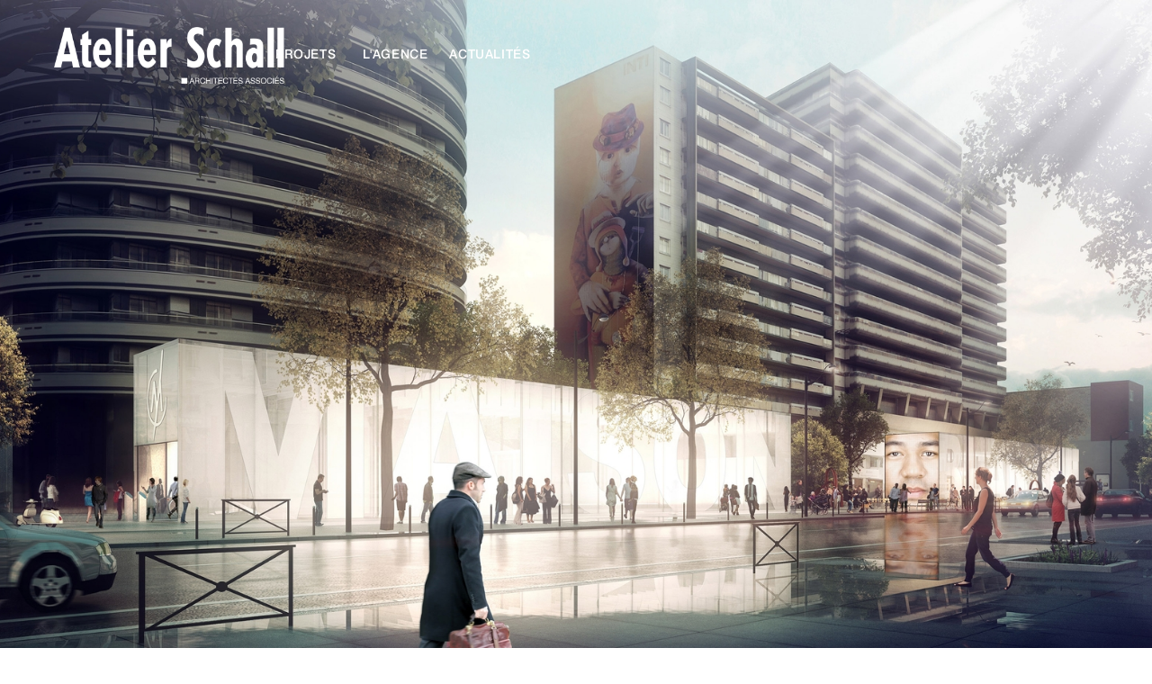

--- FILE ---
content_type: text/html
request_url: https://www.atelierschall.com/projets/gare-du-grand-paris-maison-blanche
body_size: 4864
content:
<!DOCTYPE html><!-- Last Published: Tue Dec 16 2025 14:58:00 GMT+0000 (Coordinated Universal Time) --><html data-wf-domain="www.atelierschall.com" data-wf-page="621dfac3bd36723431bb441e" data-wf-site="621c9f679334a343975ba49a" lang="fr" data-wf-collection="621dfac3bd367206cdbb4418" data-wf-item-slug="gare-du-grand-paris-maison-blanche"><head><meta charset="utf-8"/><title>Atelier Schall projets d&#x27;architecture</title><meta content="GARE MAISON BLANCHE13ᵉ arrondissement - Paris Perspective extérieur - Gare maison blanche - Extension Ligne 14 - SGPéquipementGrand Paris Express Extension Ligne 14 - Paris" name="description"/><meta content="GARE MAISON BLANCHE13ᵉ arrondissement - Paris équipement Atelier Schall" property="og:title"/><meta content="Grand Paris Express Extension Ligne 14 - Paris" property="og:description"/><meta content="https://cdn.prod.website-files.com/621c9f679334a316775ba4b4/6228d2dcc5db22ad7b2ba229_VUE%20EXTERIEURE%20-%20MB%20FINALE.jpg" property="og:image"/><meta content="GARE MAISON BLANCHE13ᵉ arrondissement - Paris équipement Atelier Schall" property="twitter:title"/><meta content="Grand Paris Express Extension Ligne 14 - Paris" property="twitter:description"/><meta content="https://cdn.prod.website-files.com/621c9f679334a316775ba4b4/6228d2dcc5db22ad7b2ba229_VUE%20EXTERIEURE%20-%20MB%20FINALE.jpg" property="twitter:image"/><meta property="og:type" content="website"/><meta content="summary_large_image" name="twitter:card"/><meta content="width=device-width, initial-scale=1" name="viewport"/><meta content="sjwZ0dTnPUBZsI8ZZPAf73dGgkye28_vzw-1xN5zvNo" name="google-site-verification"/><link href="https://cdn.prod.website-files.com/621c9f679334a343975ba49a/css/atelierschall.webflow.shared.62d6601d8.min.css" rel="stylesheet" type="text/css"/><link href="https://fonts.googleapis.com" rel="preconnect"/><link href="https://fonts.gstatic.com" rel="preconnect" crossorigin="anonymous"/><script src="https://ajax.googleapis.com/ajax/libs/webfont/1.6.26/webfont.js" type="text/javascript"></script><script type="text/javascript">WebFont.load({  google: {    families: ["Open Sans:300,300italic,400,400italic,600,600italic,700,700italic,800,800italic","Lora:regular,italic,700","Oxygen:300,regular,700","Raleway:200,regular,600,800,italic","Sora:200,regular,600,800"]  }});</script><script type="text/javascript">!function(o,c){var n=c.documentElement,t=" w-mod-";n.className+=t+"js",("ontouchstart"in o||o.DocumentTouch&&c instanceof DocumentTouch)&&(n.className+=t+"touch")}(window,document);</script><link href="https://cdn.prod.website-files.com/621c9f679334a343975ba49a/6245961f270803fc7a0048a4_icon%20Atelier%20Schall.png" rel="shortcut icon" type="image/x-icon"/><link href="https://cdn.prod.website-files.com/621c9f679334a343975ba49a/624596230ac233280c510412_icon%20Atelier%20Schall2.png" rel="apple-touch-icon"/><link href="https://www.atelierschall.com//projets/gare-du-grand-paris-maison-blanche" rel="canonical"/><script async="" src="https://www.googletagmanager.com/gtag/js?id=G-4E1YHY03CS"></script><script type="text/javascript">window.dataLayer = window.dataLayer || [];function gtag(){dataLayer.push(arguments);}gtag('js', new Date());gtag('config', 'G-4E1YHY03CS', {'anonymize_ip': false});</script><script src="https://www.google.com/recaptcha/api.js" type="text/javascript"></script><style>
@media print { body { display: none; } }
</style></head><body><div class="w-condition-invisible"><div data-animation="default" data-collapse="medium" data-duration="600" data-easing="ease" data-easing2="ease-out" data-doc-height="1" role="banner" class="navbar_a-page_d-accueil w-nav"><div class="section-a"><div class="menu-fond w-container"><div class="slide-bar"></div></div><div class="container-navbar-a w-container"><a href="/" class="brand w-nav-brand"><img src="https://cdn.prod.website-files.com/621c9f679334a343975ba49a/622601d03ce19f3a7e14e3b4_Logo%20Atelier%20Schall%20Associ%C3%A9s_PNG.png" loading="lazy" width="299" sizes="(max-width: 479px) 96vw, 299px" alt="" srcset="https://cdn.prod.website-files.com/621c9f679334a343975ba49a/622601d03ce19f3a7e14e3b4_Logo%20Atelier%20Schall%20Associ%C3%A9s_PNG-p-500.png 500w, https://cdn.prod.website-files.com/621c9f679334a343975ba49a/622601d03ce19f3a7e14e3b4_Logo%20Atelier%20Schall%20Associ%C3%A9s_PNG-p-800.png 800w, https://cdn.prod.website-files.com/621c9f679334a343975ba49a/622601d03ce19f3a7e14e3b4_Logo%20Atelier%20Schall%20Associ%C3%A9s_PNG-p-1080.png 1080w, https://cdn.prod.website-files.com/621c9f679334a343975ba49a/622601d03ce19f3a7e14e3b4_Logo%20Atelier%20Schall%20Associ%C3%A9s_PNG-p-1600.png 1600w, https://cdn.prod.website-files.com/621c9f679334a343975ba49a/622601d03ce19f3a7e14e3b4_Logo%20Atelier%20Schall%20Associ%C3%A9s_PNG.png 2834w" class="logo-navbar-a"/></a><div class="nav-menu-a"><div class="columns-3 w-row"><div class="colonne-navbar w-clearfix w-col w-col-4 w-col-small-4 w-col-tiny-4"><a href="/projets" filter-by="équipement" data-w-id="fb646221-b1d3-d7c5-547f-7205ea1ff5cb" class="navlien_b w-nav-link">Projets</a><div class="div-block"></div></div><div class="colonne-navbar w-clearfix w-col w-col-4 w-col-small-4 w-col-tiny-4"><a href="/agence" data-w-id="b530b4f6-8577-3605-f159-25973f64fb7d" class="navlien_b w-nav-link">l&#x27;agence</a><div class="div-block"></div></div><div class="colonne-navbar w-clearfix w-col w-col-4 w-col-small-4 w-col-tiny-4"><a href="/actualites" data-w-id="4112ca43-bd78-daaf-a9c9-824837db5179" class="navlien_b w-nav-link">actualités</a><div class="div-block"></div></div></div></div><div data-w-id="b3404c94-1836-60d4-fc89-95220ee40bd6" class="menu-button w-nav-button"><div data-w-id="2d41fe42-3a25-88ce-7bbc-5f3a34a98124" class="ligne"></div><div data-w-id="82a81b90-f06b-9124-dddf-2b192000706e" class="ligne"></div><div data-w-id="31f5c565-5290-f129-1656-6a972b9613e6" class="ligne"></div></div></div></div></div><div class="main-section"><img id="Gare-FAU" loading="lazy" alt="Perspective extérieur - Gare maison blanche - Extension Ligne 14 - SGP" src="https://cdn.prod.website-files.com/621c9f679334a316775ba4b4/6228d2dcc5db22ad7b2ba229_VUE%20EXTERIEURE%20-%20MB%20FINALE.jpg" sizes="100vw" srcset="https://cdn.prod.website-files.com/621c9f679334a316775ba4b4/6228d2dcc5db22ad7b2ba229_VUE%20EXTERIEURE%20-%20MB%20FINALE-p-500.jpeg 500w, https://cdn.prod.website-files.com/621c9f679334a316775ba4b4/6228d2dcc5db22ad7b2ba229_VUE%20EXTERIEURE%20-%20MB%20FINALE-p-800.jpeg 800w, https://cdn.prod.website-files.com/621c9f679334a316775ba4b4/6228d2dcc5db22ad7b2ba229_VUE%20EXTERIEURE%20-%20MB%20FINALE-p-1080.jpeg 1080w, https://cdn.prod.website-files.com/621c9f679334a316775ba4b4/6228d2dcc5db22ad7b2ba229_VUE%20EXTERIEURE%20-%20MB%20FINALE-p-1600.jpeg 1600w, https://cdn.prod.website-files.com/621c9f679334a316775ba4b4/6228d2dcc5db22ad7b2ba229_VUE%20EXTERIEURE%20-%20MB%20FINALE.jpg 3000w" class="image_principale_projet"/><a href="#infos-projet" class="div-block-5 w-inline-block"><img src="https://cdn.prod.website-files.com/621c9f679334a343975ba49a/623da8c45d2b6d6ebc6ec1c5_web-arrow.png" loading="lazy" alt="" class="image-18"/></a></div><div id="infos-projet" class="description-projet-a"><div class="container-a w-container"><div class="columns-2 w-row"><div class="column-5 w-col w-col-6"><h3>GARE MAISON BLANCHE</h3><div class="text-block-2">Grand Paris Express Extension Ligne 14 - Paris</div></div><div class="column-3 w-col w-col-6"><div class="rich-text-block w-richtext"><p><strong>Maîtrise d’ouvrage </strong>: Société du Grand Paris</p><p><strong>Architecte : </strong>Atelier Schall</p><p><strong>Bureau d’études :</strong> Egis Rail</p><p><strong>Montant prévisionnel des travaux : </strong>117800 000 €HT</p><p><strong>Concours :</strong> 2014</p></div><div class="rich-text-block">Perspectives : Romain Ghomari</div></div></div></div></div><div class="section--grille-a"><div class="container-a w-container"><div class="w-dyn-list"><script type="text/x-wf-template" id="wf-template-23a12763-d25f-f3a5-84f6-1bca05a66006">%3Cdiv%20role%3D%22listitem%22%20class%3D%22collection-item-b%20w-dyn-item%20w-dyn-repeater-item%22%3E%3Ca%20href%3D%22%23%22%20class%3D%22vignette-carr--a%20w-inline-block%20w-lightbox%22%3E%3Cimg%20src%3D%22https%3A%2F%2Fcdn.prod.website-files.com%2F621c9f679334a316775ba4b4%2F6228d2e1065e00bf15b28a42_PREVIEW9.jpg%22%20loading%3D%22lazy%22%20alt%3D%22%22%20sizes%3D%22(max-width%3A%20479px)%2090vw%2C%20(max-width%3A%20991px)%2042vw%2C%2020vw%22%20srcset%3D%22https%3A%2F%2Fcdn.prod.website-files.com%2F621c9f679334a316775ba4b4%2F6228d2e1065e00bf15b28a42_PREVIEW9-p-500.jpeg%20500w%2C%20https%3A%2F%2Fcdn.prod.website-files.com%2F621c9f679334a316775ba4b4%2F6228d2e1065e00bf15b28a42_PREVIEW9-p-800.jpeg%20800w%2C%20https%3A%2F%2Fcdn.prod.website-files.com%2F621c9f679334a316775ba4b4%2F6228d2e1065e00bf15b28a42_PREVIEW9-p-1080.jpeg%201080w%2C%20https%3A%2F%2Fcdn.prod.website-files.com%2F621c9f679334a316775ba4b4%2F6228d2e1065e00bf15b28a42_PREVIEW9-p-1600.jpeg%201600w%2C%20https%3A%2F%2Fcdn.prod.website-files.com%2F621c9f679334a316775ba4b4%2F6228d2e1065e00bf15b28a42_PREVIEW9.jpg%203000w%22%20class%3D%22image-a%22%2F%3E%3Cscript%20type%3D%22application%2Fjson%22%20class%3D%22w-json%22%3E%7B%0A%20%20%22items%22%3A%20%5B%0A%20%20%20%20%7B%0A%20%20%20%20%20%20%22url%22%3A%20%22https%3A%2F%2Fcdn.prod.website-files.com%2F621c9f679334a316775ba4b4%2F6228d2e1065e00bf15b28a42_PREVIEW9.jpg%22%2C%0A%20%20%20%20%20%20%22type%22%3A%20%22image%22%0A%20%20%20%20%7D%0A%20%20%5D%2C%0A%20%20%22group%22%3A%20%22PHOTOS%22%0A%7D%3C%2Fscript%3E%3C%2Fa%3E%3C%2Fdiv%3E</script><div role="list" class="collection-list-gille-a w-dyn-items"><div role="listitem" class="collection-item-b w-dyn-item w-dyn-repeater-item"><a href="#" class="vignette-carr--a w-inline-block w-lightbox"><img src="https://cdn.prod.website-files.com/621c9f679334a316775ba4b4/6228d2e1065e00bf15b28a42_PREVIEW9.jpg" loading="lazy" alt="" sizes="(max-width: 479px) 90vw, (max-width: 991px) 42vw, 20vw" srcset="https://cdn.prod.website-files.com/621c9f679334a316775ba4b4/6228d2e1065e00bf15b28a42_PREVIEW9-p-500.jpeg 500w, https://cdn.prod.website-files.com/621c9f679334a316775ba4b4/6228d2e1065e00bf15b28a42_PREVIEW9-p-800.jpeg 800w, https://cdn.prod.website-files.com/621c9f679334a316775ba4b4/6228d2e1065e00bf15b28a42_PREVIEW9-p-1080.jpeg 1080w, https://cdn.prod.website-files.com/621c9f679334a316775ba4b4/6228d2e1065e00bf15b28a42_PREVIEW9-p-1600.jpeg 1600w, https://cdn.prod.website-files.com/621c9f679334a316775ba4b4/6228d2e1065e00bf15b28a42_PREVIEW9.jpg 3000w" class="image-a"/><script type="application/json" class="w-json">{
  "items": [
    {
      "url": "https://cdn.prod.website-files.com/621c9f679334a316775ba4b4/6228d2e1065e00bf15b28a42_PREVIEW9.jpg",
      "type": "image"
    }
  ],
  "group": "PHOTOS"
}</script></a></div><div role="listitem" class="collection-item-b w-dyn-item w-dyn-repeater-item"><a href="#" class="vignette-carr--a w-inline-block w-lightbox"><img src="https://cdn.prod.website-files.com/621c9f679334a316775ba4b4/6228d2e2235e5d495fd472a5_Pers%20int%20FINALE%20-%20MBP-BD%20.jpg" loading="lazy" alt="" sizes="(max-width: 479px) 90vw, (max-width: 991px) 42vw, 20vw" srcset="https://cdn.prod.website-files.com/621c9f679334a316775ba4b4/6228d2e2235e5d495fd472a5_Pers%20int%20FINALE%20-%20MBP-BD%20-p-500.jpeg 500w, https://cdn.prod.website-files.com/621c9f679334a316775ba4b4/6228d2e2235e5d495fd472a5_Pers%20int%20FINALE%20-%20MBP-BD%20-p-800.jpeg 800w, https://cdn.prod.website-files.com/621c9f679334a316775ba4b4/6228d2e2235e5d495fd472a5_Pers%20int%20FINALE%20-%20MBP-BD%20-p-1080.jpeg 1080w, https://cdn.prod.website-files.com/621c9f679334a316775ba4b4/6228d2e2235e5d495fd472a5_Pers%20int%20FINALE%20-%20MBP-BD%20.jpg 1417w" class="image-a"/><script type="application/json" class="w-json">{
  "items": [
    {
      "url": "https://cdn.prod.website-files.com/621c9f679334a316775ba4b4/6228d2e2235e5d495fd472a5_Pers%20int%20FINALE%20-%20MBP-BD%20.jpg",
      "type": "image"
    }
  ],
  "group": "PHOTOS"
}</script></a></div></div><div class="w-dyn-hide w-dyn-empty"><div>No items found.</div></div></div></div></div><div class="section--grille-a"><div class="container-b w-container"><div class="w-dyn-bind-empty w-video w-embed"></div><div class="copyright-copy w-dyn-bind-empty"></div></div></div></div><div><div data-animation="default" data-collapse="medium" data-duration="600" data-easing="ease" data-easing2="ease-out" data-doc-height="1" role="banner" class="navbar_a-blanc w-nav"><div class="section-a"><div class="menu-fond w-container"><div class="slide-bar"></div></div><div class="container-a-copy w-container"><a href="/" class="brand w-nav-brand"><img src="https://cdn.prod.website-files.com/621c9f679334a343975ba49a/622601d48dafdd5052e59b2b_Logo%20agence%20architectes%20associ%C3%A9s%20blanc.png" loading="lazy" width="299" sizes="100vw" alt="" srcset="https://cdn.prod.website-files.com/621c9f679334a343975ba49a/622601d48dafdd5052e59b2b_Logo%20agence%20architectes%20associ%C3%A9s%20blanc-p-500.png 500w, https://cdn.prod.website-files.com/621c9f679334a343975ba49a/622601d48dafdd5052e59b2b_Logo%20agence%20architectes%20associ%C3%A9s%20blanc-p-800.png 800w, https://cdn.prod.website-files.com/621c9f679334a343975ba49a/622601d48dafdd5052e59b2b_Logo%20agence%20architectes%20associ%C3%A9s%20blanc-p-1080.png 1080w, https://cdn.prod.website-files.com/621c9f679334a343975ba49a/622601d48dafdd5052e59b2b_Logo%20agence%20architectes%20associ%C3%A9s%20blanc-p-1600.png 1600w, https://cdn.prod.website-files.com/621c9f679334a343975ba49a/622601d48dafdd5052e59b2b_Logo%20agence%20architectes%20associ%C3%A9s%20blanc.png 2834w" class="logo-navbar-blanc-a"/><img src="https://cdn.prod.website-files.com/621c9f679334a343975ba49a/622601d03ce19f3a7e14e3b4_Logo%20Atelier%20Schall%20Associ%C3%A9s_PNG.png" loading="lazy" width="299" sizes="100vw" alt="" srcset="https://cdn.prod.website-files.com/621c9f679334a343975ba49a/622601d03ce19f3a7e14e3b4_Logo%20Atelier%20Schall%20Associ%C3%A9s_PNG-p-500.png 500w, https://cdn.prod.website-files.com/621c9f679334a343975ba49a/622601d03ce19f3a7e14e3b4_Logo%20Atelier%20Schall%20Associ%C3%A9s_PNG-p-800.png 800w, https://cdn.prod.website-files.com/621c9f679334a343975ba49a/622601d03ce19f3a7e14e3b4_Logo%20Atelier%20Schall%20Associ%C3%A9s_PNG-p-1080.png 1080w, https://cdn.prod.website-files.com/621c9f679334a343975ba49a/622601d03ce19f3a7e14e3b4_Logo%20Atelier%20Schall%20Associ%C3%A9s_PNG-p-1600.png 1600w, https://cdn.prod.website-files.com/621c9f679334a343975ba49a/622601d03ce19f3a7e14e3b4_Logo%20Atelier%20Schall%20Associ%C3%A9s_PNG.png 2834w" class="logo-navbar-noir-a"/></a><div class="nav-menu-a"><div class="columns-3 w-row"><div class="colonne-navbar w-clearfix w-col w-col-4 w-col-small-4 w-col-tiny-4"><a href="/projets" filter-by="équipement" data-w-id="24d0decb-4962-fcce-78bc-ca1b0a8233cc" class="navlien_a w-nav-link">Projets</a><div class="div-block-blanc-a"></div></div><div class="colonne-navbar w-clearfix w-col w-col-4 w-col-small-4 w-col-tiny-4"><a href="/agence" data-w-id="24d0decb-4962-fcce-78bc-ca1b0a8233d0" class="navlien_a w-nav-link">l&#x27;agence</a><div class="div-block-blanc-a"></div></div><div class="colonne-navbar w-clearfix w-col w-col-4 w-col-small-4 w-col-tiny-4"><a href="/actualites" data-w-id="24d0decb-4962-fcce-78bc-ca1b0a8233d4" class="navlien_a w-nav-link">actualités</a><div class="div-block-blanc-a"></div></div></div></div><div data-w-id="24d0decb-4962-fcce-78bc-ca1b0a8233d7" class="menu-button w-nav-button"><div data-w-id="24d0decb-4962-fcce-78bc-ca1b0a8233d8" class="ligne-blanc"></div><div data-w-id="24d0decb-4962-fcce-78bc-ca1b0a8233d9" class="ligne-blanc"></div><div data-w-id="24d0decb-4962-fcce-78bc-ca1b0a8233da" class="ligne-blanc"></div></div></div></div></div><div class="main-section"><img src="https://cdn.prod.website-files.com/621c9f679334a316775ba4b4/6228d2dcc5db22ad7b2ba229_VUE%20EXTERIEURE%20-%20MB%20FINALE.jpg" loading="lazy" alt="Perspective extérieur - Gare maison blanche - Extension Ligne 14 - SGP" sizes="100vw" srcset="https://cdn.prod.website-files.com/621c9f679334a316775ba4b4/6228d2dcc5db22ad7b2ba229_VUE%20EXTERIEURE%20-%20MB%20FINALE-p-500.jpeg 500w, https://cdn.prod.website-files.com/621c9f679334a316775ba4b4/6228d2dcc5db22ad7b2ba229_VUE%20EXTERIEURE%20-%20MB%20FINALE-p-800.jpeg 800w, https://cdn.prod.website-files.com/621c9f679334a316775ba4b4/6228d2dcc5db22ad7b2ba229_VUE%20EXTERIEURE%20-%20MB%20FINALE-p-1080.jpeg 1080w, https://cdn.prod.website-files.com/621c9f679334a316775ba4b4/6228d2dcc5db22ad7b2ba229_VUE%20EXTERIEURE%20-%20MB%20FINALE-p-1600.jpeg 1600w, https://cdn.prod.website-files.com/621c9f679334a316775ba4b4/6228d2dcc5db22ad7b2ba229_VUE%20EXTERIEURE%20-%20MB%20FINALE.jpg 3000w" class="image_principale_projet"/><a href="#infos-projet1" class="div-block-5 w-inline-block"><img src="https://cdn.prod.website-files.com/621c9f679334a343975ba49a/623da9255948c32970127719_web-arrow-blanc.png" loading="lazy" alt="" class="image-18"/></a></div><div id="infos-projet1" class="description-projet-a"><div class="container-a w-container"><div class="columns-2 w-row"><div class="column-5 w-col w-col-6"><h3>GARE MAISON BLANCHE</h3><div class="text-block-2">Grand Paris Express Extension Ligne 14 - Paris</div></div><div class="column-3 w-col w-col-6"><div class="rich-text-block w-richtext"><p><strong>Maîtrise d’ouvrage </strong>: Société du Grand Paris</p><p><strong>Architecte : </strong>Atelier Schall</p><p><strong>Bureau d’études :</strong> Egis Rail</p><p><strong>Montant prévisionnel des travaux : </strong>117800 000 €HT</p><p><strong>Concours :</strong> 2014</p></div><div class="rich-text-block">Perspectives : Romain Ghomari</div></div></div></div></div><div class="section--grille-a"><div class="container-a w-container"><div class="w-dyn-list"><script type="text/x-wf-template" id="wf-template-dd529751-5bac-0b7f-b8be-19de7fdbf893">%3Cdiv%20role%3D%22listitem%22%20class%3D%22collection-item-b%20w-dyn-item%20w-dyn-repeater-item%22%3E%3Ca%20href%3D%22%23%22%20class%3D%22vignette-carr--a%20w-inline-block%20w-lightbox%22%3E%3Cimg%20src%3D%22https%3A%2F%2Fcdn.prod.website-files.com%2F621c9f679334a316775ba4b4%2F6228d2e1065e00bf15b28a42_PREVIEW9.jpg%22%20loading%3D%22lazy%22%20alt%3D%22%22%20sizes%3D%22100vw%22%20srcset%3D%22https%3A%2F%2Fcdn.prod.website-files.com%2F621c9f679334a316775ba4b4%2F6228d2e1065e00bf15b28a42_PREVIEW9-p-500.jpeg%20500w%2C%20https%3A%2F%2Fcdn.prod.website-files.com%2F621c9f679334a316775ba4b4%2F6228d2e1065e00bf15b28a42_PREVIEW9-p-800.jpeg%20800w%2C%20https%3A%2F%2Fcdn.prod.website-files.com%2F621c9f679334a316775ba4b4%2F6228d2e1065e00bf15b28a42_PREVIEW9-p-1080.jpeg%201080w%2C%20https%3A%2F%2Fcdn.prod.website-files.com%2F621c9f679334a316775ba4b4%2F6228d2e1065e00bf15b28a42_PREVIEW9-p-1600.jpeg%201600w%2C%20https%3A%2F%2Fcdn.prod.website-files.com%2F621c9f679334a316775ba4b4%2F6228d2e1065e00bf15b28a42_PREVIEW9.jpg%203000w%22%20class%3D%22image-a%22%2F%3E%3Cscript%20type%3D%22application%2Fjson%22%20class%3D%22w-json%22%3E%7B%0A%20%20%22items%22%3A%20%5B%0A%20%20%20%20%7B%0A%20%20%20%20%20%20%22url%22%3A%20%22https%3A%2F%2Fcdn.prod.website-files.com%2F621c9f679334a316775ba4b4%2F6228d2e1065e00bf15b28a42_PREVIEW9.jpg%22%2C%0A%20%20%20%20%20%20%22type%22%3A%20%22image%22%0A%20%20%20%20%7D%0A%20%20%5D%2C%0A%20%20%22group%22%3A%20%22PHOTOS%22%0A%7D%3C%2Fscript%3E%3C%2Fa%3E%3C%2Fdiv%3E</script><div role="list" class="collection-list-gille-a w-dyn-items"><div role="listitem" class="collection-item-b w-dyn-item w-dyn-repeater-item"><a href="#" class="vignette-carr--a w-inline-block w-lightbox"><img src="https://cdn.prod.website-files.com/621c9f679334a316775ba4b4/6228d2e1065e00bf15b28a42_PREVIEW9.jpg" loading="lazy" alt="" sizes="100vw" srcset="https://cdn.prod.website-files.com/621c9f679334a316775ba4b4/6228d2e1065e00bf15b28a42_PREVIEW9-p-500.jpeg 500w, https://cdn.prod.website-files.com/621c9f679334a316775ba4b4/6228d2e1065e00bf15b28a42_PREVIEW9-p-800.jpeg 800w, https://cdn.prod.website-files.com/621c9f679334a316775ba4b4/6228d2e1065e00bf15b28a42_PREVIEW9-p-1080.jpeg 1080w, https://cdn.prod.website-files.com/621c9f679334a316775ba4b4/6228d2e1065e00bf15b28a42_PREVIEW9-p-1600.jpeg 1600w, https://cdn.prod.website-files.com/621c9f679334a316775ba4b4/6228d2e1065e00bf15b28a42_PREVIEW9.jpg 3000w" class="image-a"/><script type="application/json" class="w-json">{
  "items": [
    {
      "url": "https://cdn.prod.website-files.com/621c9f679334a316775ba4b4/6228d2e1065e00bf15b28a42_PREVIEW9.jpg",
      "type": "image"
    }
  ],
  "group": "PHOTOS"
}</script></a></div><div role="listitem" class="collection-item-b w-dyn-item w-dyn-repeater-item"><a href="#" class="vignette-carr--a w-inline-block w-lightbox"><img src="https://cdn.prod.website-files.com/621c9f679334a316775ba4b4/6228d2e2235e5d495fd472a5_Pers%20int%20FINALE%20-%20MBP-BD%20.jpg" loading="lazy" alt="" sizes="100vw" srcset="https://cdn.prod.website-files.com/621c9f679334a316775ba4b4/6228d2e2235e5d495fd472a5_Pers%20int%20FINALE%20-%20MBP-BD%20-p-500.jpeg 500w, https://cdn.prod.website-files.com/621c9f679334a316775ba4b4/6228d2e2235e5d495fd472a5_Pers%20int%20FINALE%20-%20MBP-BD%20-p-800.jpeg 800w, https://cdn.prod.website-files.com/621c9f679334a316775ba4b4/6228d2e2235e5d495fd472a5_Pers%20int%20FINALE%20-%20MBP-BD%20-p-1080.jpeg 1080w, https://cdn.prod.website-files.com/621c9f679334a316775ba4b4/6228d2e2235e5d495fd472a5_Pers%20int%20FINALE%20-%20MBP-BD%20.jpg 1417w" class="image-a"/><script type="application/json" class="w-json">{
  "items": [
    {
      "url": "https://cdn.prod.website-files.com/621c9f679334a316775ba4b4/6228d2e2235e5d495fd472a5_Pers%20int%20FINALE%20-%20MBP-BD%20.jpg",
      "type": "image"
    }
  ],
  "group": "PHOTOS"
}</script></a></div></div><div class="w-dyn-hide w-dyn-empty"><div>No items found.</div></div></div></div></div></div><div class="main-section dark"><div class="container-a w-container"><div class="motif-bas-de-page"></div></div><div class="container-bas-de-page-a w-container"><div class="columns w-row"><div class="column-2 w-col w-col-6"><img src="https://cdn.prod.website-files.com/621c9f679334a343975ba49a/622601d03ce19f3a7e14e3b4_Logo%20Atelier%20Schall%20Associ%C3%A9s_PNG.png" loading="lazy" sizes="(max-width: 767px) 96vw, (max-width: 991px) 354px, 460px" srcset="https://cdn.prod.website-files.com/621c9f679334a343975ba49a/622601d03ce19f3a7e14e3b4_Logo%20Atelier%20Schall%20Associ%C3%A9s_PNG-p-500.png 500w, https://cdn.prod.website-files.com/621c9f679334a343975ba49a/622601d03ce19f3a7e14e3b4_Logo%20Atelier%20Schall%20Associ%C3%A9s_PNG-p-800.png 800w, https://cdn.prod.website-files.com/621c9f679334a343975ba49a/622601d03ce19f3a7e14e3b4_Logo%20Atelier%20Schall%20Associ%C3%A9s_PNG-p-1080.png 1080w, https://cdn.prod.website-files.com/621c9f679334a343975ba49a/622601d03ce19f3a7e14e3b4_Logo%20Atelier%20Schall%20Associ%C3%A9s_PNG-p-1600.png 1600w, https://cdn.prod.website-files.com/621c9f679334a343975ba49a/622601d03ce19f3a7e14e3b4_Logo%20Atelier%20Schall%20Associ%C3%A9s_PNG.png 2834w" alt="" class="image-17"/></div><div class="footer-colonne-a w-col w-col-2"><div class="label cc-footer-section-headline w-inline-block">projets</div><div class="w-layout-grid grid-4"><a href="/projets" id="w-node-_412771d2-07a7-c304-8940-1a21c1d6944d-d067a683" class="footer-link-2">Equipements</a><a href="/projets-logement" id="w-node-_412771d2-07a7-c304-8940-1a21c1d6944b-d067a683" class="footer-link-2">Logements</a><a href="/projets-commerces" id="w-node-_412771d2-07a7-c304-8940-1a21c1d69449-d067a683" class="footer-link-2">Commerces</a><a href="/projets-musees" class="footer-link-2">Musées</a></div></div><div class="footer-colonne-a w-col w-col-2"><div id="w-node-_412771d2-07a7-c304-8940-1a21c1d6944f-d067a683" class="label cc-footer-section-headline w-inline-block">l&#x27;agence</div><div class="w-layout-grid grid-4"><a href="/agence/#l&#x27;agence" id="w-node-_14aad775-394c-afd7-f4b8-f8930105f35e-d067a683" class="footer-link-2">Présentation</a><a href="/agence/#prix" id="w-node-_14aad775-394c-afd7-f4b8-f8930105f360-d067a683" class="footer-link-2">Les prix</a><a href="/agence/#publication" id="w-node-_14aad775-394c-afd7-f4b8-f8930105f362-d067a683" class="footer-link-2">Publication</a></div></div><div class="footer-colonne-a w-col w-col-2"><div id="w-node-_412771d2-07a7-c304-8940-1a21c1d6945a-d067a683" class="label cc-footer-section-headline w-inline-block">nous contacter</div><div class="w-layout-grid grid-4"><a href="/agence/#contact" id="w-node-_2310c522-424a-2754-ce16-6dec6132663b-d067a683" class="footer-link-2">Ecrivez-nous</a><a href="#" id="w-node-_2310c522-424a-2754-ce16-6dec6132663d-d067a683" class="footer-link-2">+33(0)9 85 15 84 32</a><a href="https://www.linkedin.com/company/atelier-schall/" target="_blank" class="link-block w-inline-block"><img src="https://cdn.prod.website-files.com/621c9f679334a343975ba49a/6220b282c906c6d780707235_logo-linkedin.png" loading="lazy" sizes="(max-width: 533px) 96vw, (max-width: 767px) 512px, (max-width: 991px) 104.66667175292969px, 140px" srcset="https://cdn.prod.website-files.com/621c9f679334a343975ba49a/6220b282c906c6d780707235_logo-linkedin-p-500.png 500w, https://cdn.prod.website-files.com/621c9f679334a343975ba49a/6220b282c906c6d780707235_logo-linkedin.png 512w" alt=""/></a></div></div></div></div><div class="container-9 w-container"><div class="footer-mentions-l-gales">Toutes les images de ce site sont copyright @atelierschall <br/></div></div></div><script src="https://d3e54v103j8qbb.cloudfront.net/js/jquery-3.5.1.min.dc5e7f18c8.js?site=621c9f679334a343975ba49a" type="text/javascript" integrity="sha256-9/aliU8dGd2tb6OSsuzixeV4y/faTqgFtohetphbbj0=" crossorigin="anonymous"></script><script src="https://cdn.prod.website-files.com/621c9f679334a343975ba49a/js/webflow.schunk.36b8fb49256177c8.js" type="text/javascript"></script><script src="https://cdn.prod.website-files.com/621c9f679334a343975ba49a/js/webflow.schunk.729961931185ef49.js" type="text/javascript"></script><script src="https://cdn.prod.website-files.com/621c9f679334a343975ba49a/js/webflow.08a5b39c.e05589e1515cbece.js" type="text/javascript"></script><script>
$(document).on('contextmenu', 'img', function() { return false; });
</script></body></html>

--- FILE ---
content_type: text/css
request_url: https://cdn.prod.website-files.com/621c9f679334a343975ba49a/css/atelierschall.webflow.shared.62d6601d8.min.css
body_size: 16436
content:
html{-webkit-text-size-adjust:100%;-ms-text-size-adjust:100%;font-family:sans-serif}body{margin:0}article,aside,details,figcaption,figure,footer,header,hgroup,main,menu,nav,section,summary{display:block}audio,canvas,progress,video{vertical-align:baseline;display:inline-block}audio:not([controls]){height:0;display:none}[hidden],template{display:none}a{background-color:#0000}a:active,a:hover{outline:0}abbr[title]{border-bottom:1px dotted}b,strong{font-weight:700}dfn{font-style:italic}h1{margin:.67em 0;font-size:2em}mark{color:#000;background:#ff0}small{font-size:80%}sub,sup{vertical-align:baseline;font-size:75%;line-height:0;position:relative}sup{top:-.5em}sub{bottom:-.25em}img{border:0}svg:not(:root){overflow:hidden}hr{box-sizing:content-box;height:0}pre{overflow:auto}code,kbd,pre,samp{font-family:monospace;font-size:1em}button,input,optgroup,select,textarea{color:inherit;font:inherit;margin:0}button{overflow:visible}button,select{text-transform:none}button,html input[type=button],input[type=reset]{-webkit-appearance:button;cursor:pointer}button[disabled],html input[disabled]{cursor:default}button::-moz-focus-inner,input::-moz-focus-inner{border:0;padding:0}input{line-height:normal}input[type=checkbox],input[type=radio]{box-sizing:border-box;padding:0}input[type=number]::-webkit-inner-spin-button,input[type=number]::-webkit-outer-spin-button{height:auto}input[type=search]{-webkit-appearance:none}input[type=search]::-webkit-search-cancel-button,input[type=search]::-webkit-search-decoration{-webkit-appearance:none}legend{border:0;padding:0}textarea{overflow:auto}optgroup{font-weight:700}table{border-collapse:collapse;border-spacing:0}td,th{padding:0}@font-face{font-family:webflow-icons;src:url([data-uri])format("truetype");font-weight:400;font-style:normal}[class^=w-icon-],[class*=\ w-icon-]{speak:none;font-variant:normal;text-transform:none;-webkit-font-smoothing:antialiased;-moz-osx-font-smoothing:grayscale;font-style:normal;font-weight:400;line-height:1;font-family:webflow-icons!important}.w-icon-slider-right:before{content:""}.w-icon-slider-left:before{content:""}.w-icon-nav-menu:before{content:""}.w-icon-arrow-down:before,.w-icon-dropdown-toggle:before{content:""}.w-icon-file-upload-remove:before{content:""}.w-icon-file-upload-icon:before{content:""}*{box-sizing:border-box}html{height:100%}body{color:#333;background-color:#fff;min-height:100%;margin:0;font-family:Arial,sans-serif;font-size:14px;line-height:20px}img{vertical-align:middle;max-width:100%;display:inline-block}html.w-mod-touch *{background-attachment:scroll!important}.w-block{display:block}.w-inline-block{max-width:100%;display:inline-block}.w-clearfix:before,.w-clearfix:after{content:" ";grid-area:1/1/2/2;display:table}.w-clearfix:after{clear:both}.w-hidden{display:none}.w-button{color:#fff;line-height:inherit;cursor:pointer;background-color:#3898ec;border:0;border-radius:0;padding:9px 15px;text-decoration:none;display:inline-block}input.w-button{-webkit-appearance:button}html[data-w-dynpage] [data-w-cloak]{color:#0000!important}.w-code-block{margin:unset}pre.w-code-block code{all:inherit}.w-optimization{display:contents}.w-webflow-badge,.w-webflow-badge>img{box-sizing:unset;width:unset;height:unset;max-height:unset;max-width:unset;min-height:unset;min-width:unset;margin:unset;padding:unset;float:unset;clear:unset;border:unset;border-radius:unset;background:unset;background-image:unset;background-position:unset;background-size:unset;background-repeat:unset;background-origin:unset;background-clip:unset;background-attachment:unset;background-color:unset;box-shadow:unset;transform:unset;direction:unset;font-family:unset;font-weight:unset;color:unset;font-size:unset;line-height:unset;font-style:unset;font-variant:unset;text-align:unset;letter-spacing:unset;-webkit-text-decoration:unset;text-decoration:unset;text-indent:unset;text-transform:unset;list-style-type:unset;text-shadow:unset;vertical-align:unset;cursor:unset;white-space:unset;word-break:unset;word-spacing:unset;word-wrap:unset;transition:unset}.w-webflow-badge{white-space:nowrap;cursor:pointer;box-shadow:0 0 0 1px #0000001a,0 1px 3px #0000001a;visibility:visible!important;opacity:1!important;z-index:2147483647!important;color:#aaadb0!important;overflow:unset!important;background-color:#fff!important;border-radius:3px!important;width:auto!important;height:auto!important;margin:0!important;padding:6px!important;font-size:12px!important;line-height:14px!important;text-decoration:none!important;display:inline-block!important;position:fixed!important;inset:auto 12px 12px auto!important;transform:none!important}.w-webflow-badge>img{position:unset;visibility:unset!important;opacity:1!important;vertical-align:middle!important;display:inline-block!important}h1,h2,h3,h4,h5,h6{margin-bottom:10px;font-weight:700}h1{margin-top:20px;font-size:38px;line-height:44px}h2{margin-top:20px;font-size:32px;line-height:36px}h3{margin-top:20px;font-size:24px;line-height:30px}h4{margin-top:10px;font-size:18px;line-height:24px}h5{margin-top:10px;font-size:14px;line-height:20px}h6{margin-top:10px;font-size:12px;line-height:18px}p{margin-top:0;margin-bottom:10px}blockquote{border-left:5px solid #e2e2e2;margin:0 0 10px;padding:10px 20px;font-size:18px;line-height:22px}figure{margin:0 0 10px}figcaption{text-align:center;margin-top:5px}ul,ol{margin-top:0;margin-bottom:10px;padding-left:40px}.w-list-unstyled{padding-left:0;list-style:none}.w-embed:before,.w-embed:after{content:" ";grid-area:1/1/2/2;display:table}.w-embed:after{clear:both}.w-video{width:100%;padding:0;position:relative}.w-video iframe,.w-video object,.w-video embed{border:none;width:100%;height:100%;position:absolute;top:0;left:0}fieldset{border:0;margin:0;padding:0}button,[type=button],[type=reset]{cursor:pointer;-webkit-appearance:button;border:0}.w-form{margin:0 0 15px}.w-form-done{text-align:center;background-color:#ddd;padding:20px;display:none}.w-form-fail{background-color:#ffdede;margin-top:10px;padding:10px;display:none}label{margin-bottom:5px;font-weight:700;display:block}.w-input,.w-select{color:#333;vertical-align:middle;background-color:#fff;border:1px solid #ccc;width:100%;height:38px;margin-bottom:10px;padding:8px 12px;font-size:14px;line-height:1.42857;display:block}.w-input::placeholder,.w-select::placeholder{color:#999}.w-input:focus,.w-select:focus{border-color:#3898ec;outline:0}.w-input[disabled],.w-select[disabled],.w-input[readonly],.w-select[readonly],fieldset[disabled] .w-input,fieldset[disabled] .w-select{cursor:not-allowed}.w-input[disabled]:not(.w-input-disabled),.w-select[disabled]:not(.w-input-disabled),.w-input[readonly],.w-select[readonly],fieldset[disabled]:not(.w-input-disabled) .w-input,fieldset[disabled]:not(.w-input-disabled) .w-select{background-color:#eee}textarea.w-input,textarea.w-select{height:auto}.w-select{background-color:#f3f3f3}.w-select[multiple]{height:auto}.w-form-label{cursor:pointer;margin-bottom:0;font-weight:400;display:inline-block}.w-radio{margin-bottom:5px;padding-left:20px;display:block}.w-radio:before,.w-radio:after{content:" ";grid-area:1/1/2/2;display:table}.w-radio:after{clear:both}.w-radio-input{float:left;margin:3px 0 0 -20px;line-height:normal}.w-file-upload{margin-bottom:10px;display:block}.w-file-upload-input{opacity:0;z-index:-100;width:.1px;height:.1px;position:absolute;overflow:hidden}.w-file-upload-default,.w-file-upload-uploading,.w-file-upload-success{color:#333;display:inline-block}.w-file-upload-error{margin-top:10px;display:block}.w-file-upload-default.w-hidden,.w-file-upload-uploading.w-hidden,.w-file-upload-error.w-hidden,.w-file-upload-success.w-hidden{display:none}.w-file-upload-uploading-btn{cursor:pointer;background-color:#fafafa;border:1px solid #ccc;margin:0;padding:8px 12px;font-size:14px;font-weight:400;display:flex}.w-file-upload-file{background-color:#fafafa;border:1px solid #ccc;flex-grow:1;justify-content:space-between;margin:0;padding:8px 9px 8px 11px;display:flex}.w-file-upload-file-name{font-size:14px;font-weight:400;display:block}.w-file-remove-link{cursor:pointer;width:auto;height:auto;margin-top:3px;margin-left:10px;padding:3px;display:block}.w-icon-file-upload-remove{margin:auto;font-size:10px}.w-file-upload-error-msg{color:#ea384c;padding:2px 0;display:inline-block}.w-file-upload-info{padding:0 12px;line-height:38px;display:inline-block}.w-file-upload-label{cursor:pointer;background-color:#fafafa;border:1px solid #ccc;margin:0;padding:8px 12px;font-size:14px;font-weight:400;display:inline-block}.w-icon-file-upload-icon,.w-icon-file-upload-uploading{width:20px;margin-right:8px;display:inline-block}.w-icon-file-upload-uploading{height:20px}.w-container{max-width:940px;margin-left:auto;margin-right:auto}.w-container:before,.w-container:after{content:" ";grid-area:1/1/2/2;display:table}.w-container:after{clear:both}.w-container .w-row{margin-left:-10px;margin-right:-10px}.w-row:before,.w-row:after{content:" ";grid-area:1/1/2/2;display:table}.w-row:after{clear:both}.w-row .w-row{margin-left:0;margin-right:0}.w-col{float:left;width:100%;min-height:1px;padding-left:10px;padding-right:10px;position:relative}.w-col .w-col{padding-left:0;padding-right:0}.w-col-1{width:8.33333%}.w-col-2{width:16.6667%}.w-col-3{width:25%}.w-col-4{width:33.3333%}.w-col-5{width:41.6667%}.w-col-6{width:50%}.w-col-7{width:58.3333%}.w-col-8{width:66.6667%}.w-col-9{width:75%}.w-col-10{width:83.3333%}.w-col-11{width:91.6667%}.w-col-12{width:100%}.w-hidden-main{display:none!important}@media screen and (max-width:991px){.w-container{max-width:728px}.w-hidden-main{display:inherit!important}.w-hidden-medium{display:none!important}.w-col-medium-1{width:8.33333%}.w-col-medium-2{width:16.6667%}.w-col-medium-3{width:25%}.w-col-medium-4{width:33.3333%}.w-col-medium-5{width:41.6667%}.w-col-medium-6{width:50%}.w-col-medium-7{width:58.3333%}.w-col-medium-8{width:66.6667%}.w-col-medium-9{width:75%}.w-col-medium-10{width:83.3333%}.w-col-medium-11{width:91.6667%}.w-col-medium-12{width:100%}.w-col-stack{width:100%;left:auto;right:auto}}@media screen and (max-width:767px){.w-hidden-main,.w-hidden-medium{display:inherit!important}.w-hidden-small{display:none!important}.w-row,.w-container .w-row{margin-left:0;margin-right:0}.w-col{width:100%;left:auto;right:auto}.w-col-small-1{width:8.33333%}.w-col-small-2{width:16.6667%}.w-col-small-3{width:25%}.w-col-small-4{width:33.3333%}.w-col-small-5{width:41.6667%}.w-col-small-6{width:50%}.w-col-small-7{width:58.3333%}.w-col-small-8{width:66.6667%}.w-col-small-9{width:75%}.w-col-small-10{width:83.3333%}.w-col-small-11{width:91.6667%}.w-col-small-12{width:100%}}@media screen and (max-width:479px){.w-container{max-width:none}.w-hidden-main,.w-hidden-medium,.w-hidden-small{display:inherit!important}.w-hidden-tiny{display:none!important}.w-col{width:100%}.w-col-tiny-1{width:8.33333%}.w-col-tiny-2{width:16.6667%}.w-col-tiny-3{width:25%}.w-col-tiny-4{width:33.3333%}.w-col-tiny-5{width:41.6667%}.w-col-tiny-6{width:50%}.w-col-tiny-7{width:58.3333%}.w-col-tiny-8{width:66.6667%}.w-col-tiny-9{width:75%}.w-col-tiny-10{width:83.3333%}.w-col-tiny-11{width:91.6667%}.w-col-tiny-12{width:100%}}.w-widget{position:relative}.w-widget-map{width:100%;height:400px}.w-widget-map label{width:auto;display:inline}.w-widget-map img{max-width:inherit}.w-widget-map .gm-style-iw{text-align:center}.w-widget-map .gm-style-iw>button{display:none!important}.w-widget-twitter{overflow:hidden}.w-widget-twitter-count-shim{vertical-align:top;text-align:center;background:#fff;border:1px solid #758696;border-radius:3px;width:28px;height:20px;display:inline-block;position:relative}.w-widget-twitter-count-shim *{pointer-events:none;-webkit-user-select:none;user-select:none}.w-widget-twitter-count-shim .w-widget-twitter-count-inner{text-align:center;color:#999;font-family:serif;font-size:15px;line-height:12px;position:relative}.w-widget-twitter-count-shim .w-widget-twitter-count-clear{display:block;position:relative}.w-widget-twitter-count-shim.w--large{width:36px;height:28px}.w-widget-twitter-count-shim.w--large .w-widget-twitter-count-inner{font-size:18px;line-height:18px}.w-widget-twitter-count-shim:not(.w--vertical){margin-left:5px;margin-right:8px}.w-widget-twitter-count-shim:not(.w--vertical).w--large{margin-left:6px}.w-widget-twitter-count-shim:not(.w--vertical):before,.w-widget-twitter-count-shim:not(.w--vertical):after{content:" ";pointer-events:none;border:solid #0000;width:0;height:0;position:absolute;top:50%;left:0}.w-widget-twitter-count-shim:not(.w--vertical):before{border-width:4px;border-color:#75869600 #5d6c7b #75869600 #75869600;margin-top:-4px;margin-left:-9px}.w-widget-twitter-count-shim:not(.w--vertical).w--large:before{border-width:5px;margin-top:-5px;margin-left:-10px}.w-widget-twitter-count-shim:not(.w--vertical):after{border-width:4px;border-color:#fff0 #fff #fff0 #fff0;margin-top:-4px;margin-left:-8px}.w-widget-twitter-count-shim:not(.w--vertical).w--large:after{border-width:5px;margin-top:-5px;margin-left:-9px}.w-widget-twitter-count-shim.w--vertical{width:61px;height:33px;margin-bottom:8px}.w-widget-twitter-count-shim.w--vertical:before,.w-widget-twitter-count-shim.w--vertical:after{content:" ";pointer-events:none;border:solid #0000;width:0;height:0;position:absolute;top:100%;left:50%}.w-widget-twitter-count-shim.w--vertical:before{border-width:5px;border-color:#5d6c7b #75869600 #75869600;margin-left:-5px}.w-widget-twitter-count-shim.w--vertical:after{border-width:4px;border-color:#fff #fff0 #fff0;margin-left:-4px}.w-widget-twitter-count-shim.w--vertical .w-widget-twitter-count-inner{font-size:18px;line-height:22px}.w-widget-twitter-count-shim.w--vertical.w--large{width:76px}.w-background-video{color:#fff;height:500px;position:relative;overflow:hidden}.w-background-video>video{object-fit:cover;z-index:-100;background-position:50%;background-size:cover;width:100%;height:100%;margin:auto;position:absolute;inset:-100%}.w-background-video>video::-webkit-media-controls-start-playback-button{-webkit-appearance:none;display:none!important}.w-background-video--control{background-color:#0000;padding:0;position:absolute;bottom:1em;right:1em}.w-background-video--control>[hidden]{display:none!important}.w-slider{text-align:center;clear:both;-webkit-tap-highlight-color:#0000;tap-highlight-color:#0000;background:#ddd;height:300px;position:relative}.w-slider-mask{z-index:1;white-space:nowrap;height:100%;display:block;position:relative;left:0;right:0;overflow:hidden}.w-slide{vertical-align:top;white-space:normal;text-align:left;width:100%;height:100%;display:inline-block;position:relative}.w-slider-nav{z-index:2;text-align:center;-webkit-tap-highlight-color:#0000;tap-highlight-color:#0000;height:40px;margin:auto;padding-top:10px;position:absolute;inset:auto 0 0}.w-slider-nav.w-round>div{border-radius:100%}.w-slider-nav.w-num>div{font-size:inherit;line-height:inherit;width:auto;height:auto;padding:.2em .5em}.w-slider-nav.w-shadow>div{box-shadow:0 0 3px #3336}.w-slider-nav-invert{color:#fff}.w-slider-nav-invert>div{background-color:#2226}.w-slider-nav-invert>div.w-active{background-color:#222}.w-slider-dot{cursor:pointer;background-color:#fff6;width:1em;height:1em;margin:0 3px .5em;transition:background-color .1s,color .1s;display:inline-block;position:relative}.w-slider-dot.w-active{background-color:#fff}.w-slider-dot:focus{outline:none;box-shadow:0 0 0 2px #fff}.w-slider-dot:focus.w-active{box-shadow:none}.w-slider-arrow-left,.w-slider-arrow-right{cursor:pointer;color:#fff;-webkit-tap-highlight-color:#0000;tap-highlight-color:#0000;-webkit-user-select:none;user-select:none;width:80px;margin:auto;font-size:40px;position:absolute;inset:0;overflow:hidden}.w-slider-arrow-left [class^=w-icon-],.w-slider-arrow-right [class^=w-icon-],.w-slider-arrow-left [class*=\ w-icon-],.w-slider-arrow-right [class*=\ w-icon-]{position:absolute}.w-slider-arrow-left:focus,.w-slider-arrow-right:focus{outline:0}.w-slider-arrow-left{z-index:3;right:auto}.w-slider-arrow-right{z-index:4;left:auto}.w-icon-slider-left,.w-icon-slider-right{width:1em;height:1em;margin:auto;inset:0}.w-slider-aria-label{clip:rect(0 0 0 0);border:0;width:1px;height:1px;margin:-1px;padding:0;position:absolute;overflow:hidden}.w-slider-force-show{display:block!important}.w-dropdown{text-align:left;z-index:900;margin-left:auto;margin-right:auto;display:inline-block;position:relative}.w-dropdown-btn,.w-dropdown-toggle,.w-dropdown-link{vertical-align:top;color:#222;text-align:left;white-space:nowrap;margin-left:auto;margin-right:auto;padding:20px;text-decoration:none;position:relative}.w-dropdown-toggle{-webkit-user-select:none;user-select:none;cursor:pointer;padding-right:40px;display:inline-block}.w-dropdown-toggle:focus{outline:0}.w-icon-dropdown-toggle{width:1em;height:1em;margin:auto 20px auto auto;position:absolute;top:0;bottom:0;right:0}.w-dropdown-list{background:#ddd;min-width:100%;display:none;position:absolute}.w-dropdown-list.w--open{display:block}.w-dropdown-link{color:#222;padding:10px 20px;display:block}.w-dropdown-link.w--current{color:#0082f3}.w-dropdown-link:focus{outline:0}@media screen and (max-width:767px){.w-nav-brand{padding-left:10px}}.w-lightbox-backdrop{cursor:auto;letter-spacing:normal;text-indent:0;text-shadow:none;text-transform:none;visibility:visible;white-space:normal;word-break:normal;word-spacing:normal;word-wrap:normal;color:#fff;text-align:center;z-index:2000;opacity:0;-webkit-user-select:none;-moz-user-select:none;-webkit-tap-highlight-color:transparent;background:#000000e6;outline:0;font-family:Helvetica Neue,Helvetica,Ubuntu,Segoe UI,Verdana,sans-serif;font-size:17px;font-style:normal;font-weight:300;line-height:1.2;list-style:disc;position:fixed;inset:0;-webkit-transform:translate(0)}.w-lightbox-backdrop,.w-lightbox-container{-webkit-overflow-scrolling:touch;height:100%;overflow:auto}.w-lightbox-content{height:100vh;position:relative;overflow:hidden}.w-lightbox-view{opacity:0;width:100vw;height:100vh;position:absolute}.w-lightbox-view:before{content:"";height:100vh}.w-lightbox-group,.w-lightbox-group .w-lightbox-view,.w-lightbox-group .w-lightbox-view:before{height:86vh}.w-lightbox-frame,.w-lightbox-view:before{vertical-align:middle;display:inline-block}.w-lightbox-figure{margin:0;position:relative}.w-lightbox-group .w-lightbox-figure{cursor:pointer}.w-lightbox-img{width:auto;max-width:none;height:auto}.w-lightbox-image{float:none;max-width:100vw;max-height:100vh;display:block}.w-lightbox-group .w-lightbox-image{max-height:86vh}.w-lightbox-caption{text-align:left;text-overflow:ellipsis;white-space:nowrap;background:#0006;padding:.5em 1em;position:absolute;bottom:0;left:0;right:0;overflow:hidden}.w-lightbox-embed{width:100%;height:100%;position:absolute;inset:0}.w-lightbox-control{cursor:pointer;background-position:50%;background-repeat:no-repeat;background-size:24px;width:4em;transition:all .3s;position:absolute;top:0}.w-lightbox-left{background-image:url([data-uri]);display:none;bottom:0;left:0}.w-lightbox-right{background-image:url([data-uri]);display:none;bottom:0;right:0}.w-lightbox-close{background-image:url([data-uri]);background-size:18px;height:2.6em;right:0}.w-lightbox-strip{white-space:nowrap;padding:0 1vh;line-height:0;position:absolute;bottom:0;left:0;right:0;overflow:auto hidden}.w-lightbox-item{box-sizing:content-box;cursor:pointer;width:10vh;padding:2vh 1vh;display:inline-block;-webkit-transform:translate(0,0)}.w-lightbox-active{opacity:.3}.w-lightbox-thumbnail{background:#222;height:10vh;position:relative;overflow:hidden}.w-lightbox-thumbnail-image{position:absolute;top:0;left:0}.w-lightbox-thumbnail .w-lightbox-tall{width:100%;top:50%;transform:translateY(-50%)}.w-lightbox-thumbnail .w-lightbox-wide{height:100%;left:50%;transform:translate(-50%)}.w-lightbox-spinner{box-sizing:border-box;border:5px solid #0006;border-radius:50%;width:40px;height:40px;margin-top:-20px;margin-left:-20px;animation:.8s linear infinite spin;position:absolute;top:50%;left:50%}.w-lightbox-spinner:after{content:"";border:3px solid #0000;border-bottom-color:#fff;border-radius:50%;position:absolute;inset:-4px}.w-lightbox-hide{display:none}.w-lightbox-noscroll{overflow:hidden}@media (min-width:768px){.w-lightbox-content{height:96vh;margin-top:2vh}.w-lightbox-view,.w-lightbox-view:before{height:96vh}.w-lightbox-group,.w-lightbox-group .w-lightbox-view,.w-lightbox-group .w-lightbox-view:before{height:84vh}.w-lightbox-image{max-width:96vw;max-height:96vh}.w-lightbox-group .w-lightbox-image{max-width:82.3vw;max-height:84vh}.w-lightbox-left,.w-lightbox-right{opacity:.5;display:block}.w-lightbox-close{opacity:.8}.w-lightbox-control:hover{opacity:1}}.w-lightbox-inactive,.w-lightbox-inactive:hover{opacity:0}.w-richtext:before,.w-richtext:after{content:" ";grid-area:1/1/2/2;display:table}.w-richtext:after{clear:both}.w-richtext[contenteditable=true]:before,.w-richtext[contenteditable=true]:after{white-space:initial}.w-richtext ol,.w-richtext ul{overflow:hidden}.w-richtext .w-richtext-figure-selected.w-richtext-figure-type-video div:after,.w-richtext .w-richtext-figure-selected[data-rt-type=video] div:after,.w-richtext .w-richtext-figure-selected.w-richtext-figure-type-image div,.w-richtext .w-richtext-figure-selected[data-rt-type=image] div{outline:2px solid #2895f7}.w-richtext figure.w-richtext-figure-type-video>div:after,.w-richtext figure[data-rt-type=video]>div:after{content:"";display:none;position:absolute;inset:0}.w-richtext figure{max-width:60%;position:relative}.w-richtext figure>div:before{cursor:default!important}.w-richtext figure img{width:100%}.w-richtext figure figcaption.w-richtext-figcaption-placeholder{opacity:.6}.w-richtext figure div{color:#0000;font-size:0}.w-richtext figure.w-richtext-figure-type-image,.w-richtext figure[data-rt-type=image]{display:table}.w-richtext figure.w-richtext-figure-type-image>div,.w-richtext figure[data-rt-type=image]>div{display:inline-block}.w-richtext figure.w-richtext-figure-type-image>figcaption,.w-richtext figure[data-rt-type=image]>figcaption{caption-side:bottom;display:table-caption}.w-richtext figure.w-richtext-figure-type-video,.w-richtext figure[data-rt-type=video]{width:60%;height:0}.w-richtext figure.w-richtext-figure-type-video iframe,.w-richtext figure[data-rt-type=video] iframe{width:100%;height:100%;position:absolute;top:0;left:0}.w-richtext figure.w-richtext-figure-type-video>div,.w-richtext figure[data-rt-type=video]>div{width:100%}.w-richtext figure.w-richtext-align-center{clear:both;margin-left:auto;margin-right:auto}.w-richtext figure.w-richtext-align-center.w-richtext-figure-type-image>div,.w-richtext figure.w-richtext-align-center[data-rt-type=image]>div{max-width:100%}.w-richtext figure.w-richtext-align-normal{clear:both}.w-richtext figure.w-richtext-align-fullwidth{text-align:center;clear:both;width:100%;max-width:100%;margin-left:auto;margin-right:auto;display:block}.w-richtext figure.w-richtext-align-fullwidth>div{padding-bottom:inherit;display:inline-block}.w-richtext figure.w-richtext-align-fullwidth>figcaption{display:block}.w-richtext figure.w-richtext-align-floatleft{float:left;clear:none;margin-right:15px}.w-richtext figure.w-richtext-align-floatright{float:right;clear:none;margin-left:15px}.w-nav{z-index:1000;background:#ddd;position:relative}.w-nav:before,.w-nav:after{content:" ";grid-area:1/1/2/2;display:table}.w-nav:after{clear:both}.w-nav-brand{float:left;color:#333;text-decoration:none;position:relative}.w-nav-link{vertical-align:top;color:#222;text-align:left;margin-left:auto;margin-right:auto;padding:20px;text-decoration:none;display:inline-block;position:relative}.w-nav-link.w--current{color:#0082f3}.w-nav-menu{float:right;position:relative}[data-nav-menu-open]{text-align:center;background:#c8c8c8;min-width:200px;position:absolute;top:100%;left:0;right:0;overflow:visible;display:block!important}.w--nav-link-open{display:block;position:relative}.w-nav-overlay{width:100%;display:none;position:absolute;top:100%;left:0;right:0;overflow:hidden}.w-nav-overlay [data-nav-menu-open]{top:0}.w-nav[data-animation=over-left] .w-nav-overlay{width:auto}.w-nav[data-animation=over-left] .w-nav-overlay,.w-nav[data-animation=over-left] [data-nav-menu-open]{z-index:1;top:0;right:auto}.w-nav[data-animation=over-right] .w-nav-overlay{width:auto}.w-nav[data-animation=over-right] .w-nav-overlay,.w-nav[data-animation=over-right] [data-nav-menu-open]{z-index:1;top:0;left:auto}.w-nav-button{float:right;cursor:pointer;-webkit-tap-highlight-color:#0000;tap-highlight-color:#0000;-webkit-user-select:none;user-select:none;padding:18px;font-size:24px;display:none;position:relative}.w-nav-button:focus{outline:0}.w-nav-button.w--open{color:#fff;background-color:#c8c8c8}.w-nav[data-collapse=all] .w-nav-menu{display:none}.w-nav[data-collapse=all] .w-nav-button,.w--nav-dropdown-open,.w--nav-dropdown-toggle-open{display:block}.w--nav-dropdown-list-open{position:static}@media screen and (max-width:991px){.w-nav[data-collapse=medium] .w-nav-menu{display:none}.w-nav[data-collapse=medium] .w-nav-button{display:block}}@media screen and (max-width:767px){.w-nav[data-collapse=small] .w-nav-menu{display:none}.w-nav[data-collapse=small] .w-nav-button{display:block}.w-nav-brand{padding-left:10px}}@media screen and (max-width:479px){.w-nav[data-collapse=tiny] .w-nav-menu{display:none}.w-nav[data-collapse=tiny] .w-nav-button{display:block}}.w-tabs{position:relative}.w-tabs:before,.w-tabs:after{content:" ";grid-area:1/1/2/2;display:table}.w-tabs:after{clear:both}.w-tab-menu{position:relative}.w-tab-link{vertical-align:top;text-align:left;cursor:pointer;color:#222;background-color:#ddd;padding:9px 30px;text-decoration:none;display:inline-block;position:relative}.w-tab-link.w--current{background-color:#c8c8c8}.w-tab-link:focus{outline:0}.w-tab-content{display:block;position:relative;overflow:hidden}.w-tab-pane{display:none;position:relative}.w--tab-active{display:block}@media screen and (max-width:479px){.w-tab-link{display:block}}.w-ix-emptyfix:after{content:""}@keyframes spin{0%{transform:rotate(0)}to{transform:rotate(360deg)}}.w-dyn-empty{background-color:#ddd;padding:10px}.w-dyn-hide,.w-dyn-bind-empty,.w-condition-invisible{display:none!important}.wf-layout-layout{display:grid}@font-face{font-family:Swiss;src:url(https://cdn.prod.website-files.com/621c9f679334a343975ba49a/622606df8602f1faedef3f5f_swiss.ttf)format("truetype");font-weight:400;font-style:normal;font-display:swap}@font-face{font-family:Swisscb;src:url(https://cdn.prod.website-files.com/621c9f679334a343975ba49a/622606df1a916362aa4b25fa_swisscb.ttf)format("truetype");font-weight:400;font-style:normal;font-display:swap}@font-face{font-family:Swiss;src:url(https://cdn.prod.website-files.com/621c9f679334a343975ba49a/622606df8602f1faedef3f5f_swiss.ttf)format("truetype");font-weight:700;font-style:normal;font-display:optional}@font-face{font-family:Swissk;src:url(https://cdn.prod.website-files.com/621c9f679334a343975ba49a/622606df7bb4df3af11dfa6b_swissk.ttf)format("truetype");font-weight:600;font-style:normal;font-display:swap}@font-face{font-family:Futura;src:url(https://cdn.prod.website-files.com/621c9f679334a343975ba49a/6227b861488ae005654fe812_Futura%20\(Light\).ttf)format("truetype");font-weight:300;font-style:normal;font-display:swap}@font-face{font-family:Futura pt cond;src:url(https://cdn.prod.website-files.com/621c9f679334a343975ba49a/622dcec9eb96a1092b9396e8_futura-pt-cond-bold.otf)format("opentype");font-weight:700;font-style:normal;font-display:swap}@font-face{font-family:Futura pt demi;src:url(https://cdn.prod.website-files.com/621c9f679334a343975ba49a/622dced40b1cbf72f42c6e8e_futura-pt-demi.otf)format("opentype");font-weight:400;font-style:normal;font-display:swap}@font-face{font-family:"Swiss 721";src:url(https://cdn.prod.website-files.com/621c9f679334a343975ba49a/6234a7d84305237c1e44e5ed_Swiss%20721%20Black.otf)format("opentype"),url(https://cdn.prod.website-files.com/621c9f679334a343975ba49a/6234a7d874f73065ca0e85c7_Swiss%20721%20Heavy.otf)format("opentype");font-weight:900;font-style:normal;font-display:swap}@font-face{font-family:"Swiss 721";src:url(https://cdn.prod.website-files.com/621c9f679334a343975ba49a/6234a7d851b572ed810c71db_Swiss%20721%20Bold.otf)format("opentype");font-weight:700;font-style:normal;font-display:swap}@font-face{font-family:"Swiss 721";src:url(https://cdn.prod.website-files.com/621c9f679334a343975ba49a/6234a7d87422f24ebb090f52_Swiss%20721%20Light.otf)format("opentype");font-weight:300;font-style:normal;font-display:swap}@font-face{font-family:"Swiss 721";src:url(https://cdn.prod.website-files.com/621c9f679334a343975ba49a/6234a7d8e50fd65ceb70015f_Swiss%20721%20Medium.otf)format("opentype");font-weight:500;font-style:normal;font-display:swap}:root{--medium-turquoise:#4aaec2;--dark-slate-gray:#4d565d;--dark-slate-gray-2:#243039;--dark-gray:#999;--medium-aquamarine:#5cc489;--peru:#dd783f;--pale-violet-red:#d25f7c}.w-layout-grid{grid-row-gap:16px;grid-column-gap:16px;grid-template-rows:auto auto;grid-template-columns:1fr 1fr;grid-auto-columns:1fr;display:grid}.w-form-formrecaptcha{margin-bottom:8px}h1{margin-top:0;margin-bottom:30px;font-size:38px;font-weight:700;line-height:44px}h2{color:#2e2e2e;margin-top:20px;margin-bottom:10px;font-family:"Swiss 721",sans-serif;font-size:25px;font-weight:400;line-height:30px}h3{margin-top:20px;margin-bottom:10px;font-family:"Swiss 721",sans-serif;font-size:18px;font-weight:700;line-height:30px}h4{margin-top:20px;margin-bottom:5px;font-family:"Swiss 721",sans-serif;font-size:18px;font-weight:700;line-height:24px}h5{margin-top:0;margin-bottom:0;font-family:Oxygen,sans-serif;font-size:14px;font-weight:700;line-height:20px}h6{margin-top:10px;margin-bottom:10px;font-family:Oxygen,sans-serif;font-size:12px;font-weight:700;line-height:18px}p{text-transform:none;margin-bottom:15px;font-family:"Swiss 721",sans-serif;font-size:15px;font-weight:300;line-height:22px}a{color:var(--medium-turquoise)}a:hover{color:#c2581b;text-decoration:none}img{max-width:100%;margin-bottom:10px;display:inline-block}em{font-style:italic}.menu-button{float:right;color:#ffffffd9;border-radius:2px;margin-top:0;padding:10px 8px 9px;transition:background-color .35s,color .35s;display:none}.menu-button:hover{color:#fff;background-color:#ffffff1a}.menu-button.w--open{background-color:#ffffff40}.main-section{background-color:#fff;height:100vh;padding-top:0;padding-bottom:0;display:block}.main-section.dark{background-color:#0000;background-image:none;border-bottom:1px #000;height:auto;margin-top:30px;padding-bottom:0}.container-a{text-align:left;align-self:auto;max-width:1200px;margin:30px auto;padding-left:30px;padding-right:30px;display:block;position:relative}.footer-section{background-color:#0000;border-top:1px solid #ffffff1f;padding-top:0;padding-bottom:30px}.slide{background-image:url(https://cdn.prod.website-files.com/621c9f679334a343975ba49a/65684a467b37860798365a4f_Page%20d\'accueil.jpg);background-position:50%;background-repeat:no-repeat;background-size:cover;border:0 solid #000;height:100vh;padding-bottom:0;padding-right:0;overflow:visible}.slide-nav{text-align:right;padding-top:0;padding-bottom:0;padding-right:60px;position:absolute}.slider{float:none;clear:none;height:100vh;position:relative}.slide-3{background-image:url(https://cdn.prod.website-files.com/621c9f679334a343975ba49a/621cec25fd4600e087266723_Viroflay-11_Hugo-Hebrard-page%20d\'accueil.jpg);background-position:50%;background-size:cover;height:100vh}.slide-4{background-image:url(https://cdn.prod.website-files.com/621c9f679334a343975ba49a/621cf5ccc1d8cfa6b9895ff7_Nice_page%20d\'accueil.jpg);background-position:50%;background-size:cover}.slide-5{background-image:url(https://cdn.prod.website-files.com/621c9f679334a343975ba49a/62278f9e83986b60668f1304_5D_0012.jpg);background-position:20%;background-size:cover}.slide-6{background-image:url(https://cdn.prod.website-files.com/621c9f679334a343975ba49a/6227900b460ef2efc361ff33_02.jpg);background-position:50%;background-repeat:no-repeat;background-size:cover}.slide-7{background-image:url(https://cdn.prod.website-files.com/621c9f679334a343975ba49a/624ed4fb75884a60cf4f7c52_BFM_page%20d\'accueil.jpg);background-position:50%;background-repeat:no-repeat;background-size:cover}.slide-8{background-image:url(https://cdn.prod.website-files.com/621c9f679334a343975ba49a/622797123d7e47ea94fb260b_20160527_ATELIER_SCHALL_VIROFLAY_HEBRARD_021.jpg);background-position:20%;background-repeat:no-repeat;background-size:cover}.slide-9{background-image:url(https://cdn.prod.website-files.com/621c9f679334a343975ba49a/6227977000a1e70239ae57d2_JM_DS_7911_%C2%A9_Aldo_Amoretti.jpg);background-position:50% 100%;background-repeat:no-repeat;background-size:cover}.slide-10{background-image:url(https://cdn.prod.website-files.com/621c9f679334a343975ba49a/622865c4e071945064b5a659_03_CRETEIL%20POINTE%20DU%20LAC.jpg);background-position:50%;background-size:cover}.navlien_b{color:#000;text-align:left;letter-spacing:.6px;text-transform:uppercase;align-self:flex-start;margin-left:0;margin-right:20px;padding:15px 0 5px;font-family:"Swiss 721",sans-serif;font-size:14px;font-weight:500;transition:opacity .2s;display:block}.navlien_b:hover{color:#000}.navlien_b:visited{opacity:1}.navlien_b.w--current{color:#000;margin-left:0;padding-top:15px;padding-bottom:5px;font-family:"Swiss 721",sans-serif;font-size:14px;font-weight:500;transition:opacity .2s}.navlien_b.w--current:hover,.navlien_b.w--current:visited{opacity:1}.titre_projet_a{text-transform:capitalize;margin-top:0;margin-bottom:0;font-size:15px;font-weight:500;position:static}.localisation_projet_a{text-transform:capitalize;margin-top:15px;margin-bottom:5px;font-family:"Swiss 721",sans-serif;font-size:13px;font-weight:300;position:static}.navbar_a-page_d-accueil{background-color:#0000;flex-direction:column;justify-content:space-around;display:flex;position:absolute;inset:0% 0% auto}.navbar_a-page_d-accueil:hover{font-family:Futura,sans-serif}.image_principale_projet{object-fit:cover;object-position:50% 50%;width:100vw;max-width:100%;height:100vh;max-height:100%;margin-bottom:0;display:block}.classment_projet{opacity:.4;color:#000;text-transform:uppercase;background-color:#0000;padding-left:5px;padding-right:5px;font-family:"Swiss 721",sans-serif;font-size:20px;font-weight:500;transition:opacity .3s}.classment_projet:hover{opacity:1;color:#000;text-transform:uppercase;white-space:normal;font-family:"Swiss 721",sans-serif;font-weight:500}.classment_projet:active{color:#000}.classment_projet:visited,.classment_projet.w--current{opacity:1}.filtre-wrapper{margin-left:5px;font-family:Futura pt cond,sans-serif;font-size:25px;font-weight:700}.paragraph{display:none}.footer-mentions-l-gales{float:none;color:#0009;letter-spacing:1px;text-transform:none;margin-top:10px;padding:3px;font-family:"Swiss 721",sans-serif;font-size:11px;font-weight:300;line-height:26px;text-decoration:none;transition:color .35s;display:inline-block}.footer-mentions-l-gales:hover{color:#000}.label{opacity:.6;letter-spacing:2px;text-transform:uppercase;padding-bottom:20px;font-size:12px;font-weight:700;line-height:18px;display:block;position:static}.label.cc-footer-section-headline{opacity:1;color:#000;letter-spacing:1px;font-family:"Swiss 721",sans-serif;font-size:14px;font-weight:700}.footer-link-2{color:#1d1f2eb3;width:15vw;margin-bottom:5px;font-family:"Swiss 721",sans-serif;font-size:12px;font-weight:300;line-height:22px;text-decoration:none;transition:opacity .3s}.footer-link-2:hover{color:#242424}.footer-link-2.w--current{font-family:"Swiss 721",sans-serif}.paragraphe-a{text-transform:uppercase;justify-content:flex-start;align-items:stretch;margin-left:90px;margin-right:90px;font-family:Futura pt demi,sans-serif;font-size:17px;font-weight:400;line-height:25px;display:block}.grid-4{float:none;clear:none;grid-row-gap:6px;text-align:left;grid-template-rows:auto auto auto;grid-template-columns:.5fr;place-content:start;place-items:start;position:relative}.grid--pub-a{grid-column-gap:0px;grid-row-gap:50px;grid-template:"."".""Area""."/.75fr .25fr .75fr .25fr;place-items:center;padding-left:15px;padding-right:15px}.image-publication{text-align:left;object-fit:fill;max-width:100%;max-height:90vh;margin-bottom:0;display:block;transform:rotate(0)}.container-9{text-align:center}.columns{margin-left:0;margin-right:0;padding-left:0;padding-right:0}.footer-colonne-a{clear:none;text-align:left;padding-left:12px;padding-right:0;display:block;position:static;inset:auto 0% 0%}.paragraphe2-a{flex-direction:column;justify-content:space-between;align-items:stretch;font-family:Futura,sans-serif;font-size:14px;font-style:normal;font-weight:300;display:flex}.section-a{max-height:Infinity%;opacity:1;margin-top:auto;margin-bottom:auto}.menu-fond{opacity:0;margin-top:30px;margin-bottom:30px;padding-left:30px;padding-right:30px;display:none;position:absolute;inset:0%}.section--grille-a{flex-flow:column;justify-content:space-between;align-items:stretch;margin:auto;display:inline}.image-a{color:#0000;object-fit:cover;width:auto;min-width:100%;max-width:100%;height:auto;min-height:100%;max-height:100%;margin-bottom:0;padding:0%;display:inline-block;position:static;inset:0%}.description-projet-a{margin-top:auto;margin-bottom:0}.brand{padding-left:5px;display:inline}.slide-bar{opacity:1;object-fit:cover;background-image:url(https://cdn.prod.website-files.com/621c9f679334a343975ba49a/621e29de838dad321b8acd95_Motif%20avec%20d%C3%A9grad%C3%A9.jpg);background-position:50%;background-size:auto;display:block;position:fixed;inset:0%}.logo-navbar-a{width:25vw;transition:opacity .2s}.logo-navbar-a:hover{opacity:1}.subscribe-content-wrapper{width:940px;margin:40px auto;font-family:Futura pt demi,sans-serif;display:block;position:relative}.contact-form-wrap{background-color:#fff;border:0 solid #d2d2d580;justify-content:flex-start;align-items:stretch;padding:60px 60px 0;font-family:"Swiss 721",sans-serif;display:flex;position:relative}.form-wrap{border-right:1px solid #d2d2d54d;flex-direction:column;flex:0 auto;align-items:stretch;width:65%;margin-right:85px;padding-right:60px;font-family:Futura pt demi,sans-serif}.subscribe-form-label{opacity:.6;letter-spacing:2px;text-transform:uppercase;font-size:12px;font-weight:700;line-height:18px;display:block;position:static}.subscribe-form-label.cc-contact-form-label{color:#000;letter-spacing:1px;margin-top:15px;margin-bottom:0;font-family:"Swiss 721",sans-serif;font-size:14px;font-weight:700}.contact-form-headline{margin-top:5px;margin-bottom:25px;font-family:"Swiss 721",sans-serif;font-size:14px;font-weight:300;line-height:20px}.message-form{flex-direction:column;justify-content:space-between;align-items:flex-start;margin-bottom:0;display:flex}.field-label-3{color:#747474;letter-spacing:normal;text-transform:uppercase;font-family:"Swiss 721",sans-serif;font-size:12px;font-weight:300}.text-field-2{letter-spacing:normal;text-transform:none;cursor:pointer;border:1px solid #e5e5e7;border-radius:0;height:40px;margin-bottom:20px;padding:10px;font-family:"Swiss 721",sans-serif;font-size:12px;font-weight:300;line-height:18px;transition:border .4s,color .4s;display:block}.text-field-2:hover{border-color:#1d1f2e80}.text-field-2:active,.text-field-2:focus{border-color:#1d1f2e}.text-field-2::placeholder{color:#1d1f2e4d}.text-field-2.cc-textarea{height:100px;font-weight:300}.dark-button{float:right;box-shadow:none;color:#fff;text-align:center;letter-spacing:2px;text-transform:uppercase;background-color:#000;border-radius:0;justify-content:center;padding:10px 15px;font-family:Futura pt demi,sans-serif;font-size:12px;font-weight:700;line-height:18px;transition:background-color .4s,opacity .4s,box-shadow .4s;display:inline-block;position:relative}.dark-button:hover{opacity:.96;color:#fff;background-color:#2f3247;box-shadow:0 3px 8px #1d1f2e26}.contact-form-success-message{background-color:#fafafa;border:1px solid #ececed}.contact-form-success-icon{color:#333;margin-top:0;margin-bottom:10px;font-family:"Swiss 721",sans-serif}.error-message{color:#fff;background-color:#a25f4b;margin-top:20px;margin-left:auto;margin-right:auto;padding-left:20px;padding-right:20px}.contact-details-wrap{font-family:Futura pt demi,sans-serif}.contact-form-info{margin-bottom:15px}.office-headline{color:#000;letter-spacing:1px;text-transform:uppercase;margin-bottom:5px;font-family:"Swiss 721",sans-serif;font-size:18px;font-weight:700;line-height:30px}.contact-form-paragraph{color:#747474;margin-bottom:10px}.contact-form-link{color:#000;font-family:"Swiss 721",sans-serif;font-size:18px;font-weight:300;line-height:30px}.contact-form-link:hover{color:#747474}.div-block{float:left;clear:right;opacity:1;color:#000;background-color:#000;flex-flow:wrap;justify-content:space-between;align-self:flex-start;width:0;height:1px;padding-right:0;font-family:"Swiss 721",sans-serif;font-weight:300;display:block}.div-block:hover{opacity:1}.colonne-navbar{flex-direction:column;align-items:center;padding-left:0;padding-right:0;font-family:"Swiss 721",sans-serif;font-weight:300;display:flex}.column-3{padding-top:60px;padding-left:18px;line-height:16px}.text-block-2{font-family:"Swiss 721",sans-serif;font-size:18px;font-weight:300}.columns-2{margin-top:0;padding-top:0}.rich-text-block{font-family:"Swiss 721",sans-serif;font-size:16px;font-weight:400}.lien-projet1{display:flex;position:fixed;inset:10%}.vignette-carr--a{z-index:1;color:#fff;flex-direction:row;flex:0 auto;justify-content:space-between;align-items:stretch;width:20vw;min-width:20%;max-width:100%;height:20vw;min-height:20%;max-height:100%;margin:auto;transition:opacity .2s;display:flex;position:relative;top:auto}.vignette-carr--a:hover{opacity:.5;color:#fff;background-image:linear-gradient(#00000080,#00000080)}.div-block-3{width:20vw;height:130px;display:none}.motif-bas-de-page{max-height:Infinity%;object-fit:contain;background-image:url(https://cdn.prod.website-files.com/621c9f679334a343975ba49a/6231fcb69037076bf1b5820d_Nouveau-site-bande.jpg);background-position:50%;background-repeat:repeat-x;background-size:contain;height:30px;margin-top:auto;margin-bottom:auto}.container-a-bas-de-page{text-align:left;align-self:auto;max-width:1200px;margin-left:auto;margin-right:auto;padding-left:30px;padding-right:30px;display:block;position:relative}.div-block-4{display:block}.grand-titre{text-transform:uppercase;font-family:"Swiss 721",sans-serif;font-weight:400;display:inline-block;position:relative}.grand-titre:hover{outline-offset:0px;-webkit-text-fill-color:inherit;background-image:linear-gradient(#fff,#fff);background-clip:content-box;outline:3px #333}.recaptcha{margin-top:90px}.collection-item-a{grid-column-gap:16px;grid-row-gap:0px;grid-template-rows:auto auto;grid-template-columns:1fr;grid-auto-columns:1fr;display:grid}.collection-list-gille-a{grid-column-gap:16px;grid-row-gap:40px;grid-template-rows:auto;grid-template-columns:1fr 1fr 1fr 1fr;grid-auto-columns:1fr;margin-bottom:15px;display:grid}.button-linkedin{float:left;clear:none;box-shadow:none;color:#000;text-align:left;letter-spacing:2px;text-transform:uppercase;background-color:#fff;flex-direction:column;justify-content:flex-start;align-items:flex-start;margin-top:5px;margin-bottom:5px;padding:10px 15px;font-family:"Swiss 721",sans-serif;font-size:12px;font-weight:700;line-height:18px;transition:background-color .4s,opacity .4s,box-shadow .4s;display:block;position:sticky}.button-linkedin:hover{opacity:.96;color:#fff;background-color:#2f3247;box-shadow:0 3px 8px #1d1f2e26}.div-block-blanc-a{float:left;clear:right;opacity:1;color:#fff;background-color:#fff;flex-flow:wrap;justify-content:space-between;align-self:flex-start;width:0;height:1px;padding-right:0;font-family:Futura,sans-serif;font-weight:300;display:block}.div-block-blanc-a:hover{opacity:1;background-color:#fff}.copyright{padding-top:10px;padding-bottom:10px;padding-left:10px;font-family:"Swiss 721",sans-serif;font-size:12px;font-weight:300}.column-5{padding-left:15px}.bold-text{font-family:"Swiss 721",sans-serif;font-weight:500}.image-17{width:15vw}.columns-3{margin-left:auto;margin-right:auto}.columns-3:hover,.columns-3:active{font-family:"Swiss 721",sans-serif}.image-18{width:50px;margin-bottom:5px}.div-block-5{justify-content:center;align-items:center;margin-bottom:10px;display:flex;position:absolute;inset:auto 0% 0%;transform:rotate(0)}.nav-menu-a{flex-direction:row;flex:1;order:1;justify-content:flex-end;align-self:flex-start;margin-top:5px;padding-right:10px;display:flex}.titre-projet-a{width:20vw;margin-bottom:-5px}.container-a-copy{text-align:left;flex-direction:row;justify-content:flex-start;align-self:auto;align-items:flex-end;max-width:1200px;margin:30px auto;padding-left:30px;padding-right:30px;display:flex;position:relative}.navbar_a-page_projet{background-color:#0000;flex-direction:column;justify-content:space-around;display:flex;position:relative;inset:0% 0% auto}.navbar_a-page_projet:hover{font-family:Futura,sans-serif}.navbar_a-blanc{background-color:#0000;position:absolute;inset:0% 0% auto}.navbar_a-blanc:hover{font-family:Futura,sans-serif}.logo-navbar-blanc-a{width:25vw;transition:opacity .2s}.logo-navbar-blanc-a:hover{opacity:1}.vignette-carr--actu-a{z-index:1;cursor:pointer;background-image:linear-gradient(#000,#000);flex-direction:column;flex:0 auto;justify-content:flex-start;align-items:stretch;width:20vw;min-width:20%;max-width:100%;height:20vw;min-height:20%;max-height:100%;margin:auto;transition:opacity .2s;display:flex;position:relative;top:auto}.vignette-carr--actu-a:hover{background-image:linear-gradient(#000,#000)}.image-actu{z-index:10;cursor:pointer;object-fit:cover;width:auto;min-width:100%;max-width:100%;height:auto;min-height:100%;max-height:100%;margin-bottom:0;padding:0%;transition:opacity .2s;display:inline-block;position:absolute;inset:0%}.image-actu:hover{opacity:.2}.div-block-7{opacity:0;cursor:pointer;width:20px;min-width:100%;max-width:100%;height:20px;min-height:100%;max-height:100%;display:block;position:absolute;overflow:hidden}.text-block-actu{color:#fff;margin:15px;font-weight:300}.logo-navbar-noir-a{width:25vw;transition:opacity .2s;display:none;position:absolute;inset:0% auto auto 0%}.logo-navbar-noir-a:hover{opacity:1}.collection-item-b{grid-column-gap:16px;grid-row-gap:0px;grid-template-rows:auto;grid-template-columns:1fr;grid-auto-columns:1fr;display:grid}.navlien_a{color:#fff;text-align:left;letter-spacing:.6px;text-transform:uppercase;align-self:flex-start;margin-left:0;margin-right:20px;padding:15px 0 5px;font-family:"Swiss 721",sans-serif;font-size:14px;font-weight:500;transition:opacity .2s;display:block}.navlien_a:hover{color:#fff}.navlien_a:visited{opacity:1}.navlien_a.w--current{color:#000;margin-left:0;padding-top:15px;padding-bottom:5px;font-family:"Swiss 721",sans-serif;font-size:14px;font-weight:500;transition:opacity .2s}.navlien_a.w--current:hover,.navlien_a.w--current:visited{opacity:1}.icon-2,.icon-3{color:#000}.copyright-copy{color:#fff;text-align:right;margin-top:-50px;padding:10px 30px 10px 10px;font-family:"Swiss 721",sans-serif;font-size:10px;font-weight:300;position:sticky;inset:auto 0% 0% auto}.container-a-linkedin{text-align:left;align-self:auto;max-width:1200px;margin-bottom:-20px;margin-left:auto;margin-right:auto;padding-left:30px;padding-right:30px;display:block;position:relative}.div-linkedin{text-align:left;align-self:auto;max-width:1200px;margin-left:auto;margin-right:auto;display:block;position:relative}.titre_actu-a{color:#fff;margin:15px 15px 0;font-size:12px;font-weight:500;position:static}.text-block-5{color:#00c75d;font-family:"Swiss 721",sans-serif;font-weight:500}.text-block-6{font-family:"Swiss 721",sans-serif;font-weight:500}.paragraphe-b{text-transform:uppercase;justify-content:flex-start;align-items:stretch;margin-left:60px;margin-right:60px;font-family:Futura pt demi,sans-serif;font-size:17px;font-weight:400;line-height:25px;display:block}.link-block{opacity:.5;width:30px}.link-block:hover{opacity:1}.lien-post{z-index:20;opacity:0;cursor:pointer;width:20px;min-width:100%;max-width:100%;height:20px;min-height:100%;max-height:100%;display:block;position:absolute;overflow:hidden}.lien-post:hover{display:none}.collection-list-gille-actus{grid-column-gap:16px;grid-row-gap:16px;grid-template-rows:auto;grid-template-columns:1fr 1fr 1fr 1fr;grid-auto-columns:1fr;margin-bottom:15px;display:grid}.html-embed-2,.html-embed-3,.html-embed-4,.html-embed-5,.html-embed-6,.html-embed-7,.html-embed-8{display:none}.text-block-7{color:#fff;text-align:justify;margin:15px;font-size:11px;font-weight:300;overflow:hidden}.date-actu{text-transform:capitalize;margin-top:15px;margin-bottom:15px;font-family:"Swiss 721",sans-serif;font-size:13px;font-weight:300;position:static}.sticky-nav{z-index:1;background-color:#f4f4f4;padding:20px;position:sticky;top:0}.nav-grid{grid-column-gap:20px;grid-row-gap:20px;grid-template-rows:auto;grid-template-columns:1fr max-content max-content max-content;grid-auto-columns:max-content;grid-auto-flow:column;justify-content:flex-start;align-items:center;width:100%;margin:0;padding:0;display:grid}.nav-logo-link{height:60px;margin-left:0;margin-right:0;padding:0;display:block}.nav-logo{object-fit:contain;object-position:0% 50%;width:auto;height:100%}.nav-link{color:#444;margin-left:0;margin-right:0;padding:10px 0;text-decoration:none;display:block}.nav-link:hover{text-decoration:underline}.container-bas-de-page-a{text-align:left;align-self:auto;max-width:1200px;margin:0 auto;padding-left:30px;padding-right:30px;display:block;position:relative}.container-navbar-a{text-align:left;flex-direction:row;justify-content:flex-start;align-self:auto;align-items:flex-end;max-width:1200px;margin:30px auto;padding-left:30px;padding-right:30px;display:flex;position:relative}.navbar_a-page_accueil{background-color:#0000;position:absolute;inset:0% 0% auto}.navbar_a-page_accueil:hover{font-family:Futura,sans-serif}.navbar_a-page_projet-copy{background-color:#0000;margin-bottom:-150px;position:relative;inset:0% 0% auto}.navbar_a-page_projet-copy:hover{font-family:Futura,sans-serif}.container-b{text-align:left;align-self:auto;max-width:1200px;margin:30px auto;padding-left:36px;padding-right:36px;display:block;position:relative}.copyright-copy{color:#000;text-align:left;margin-top:0;padding-top:10px;padding-bottom:10px;padding-left:0;font-family:"Swiss 721",sans-serif;font-size:12px;font-weight:300}.black{object-fit:fill;background-color:#000;display:inline-block;position:relative;inset:0%}.div-block-8{background-color:#000;display:inline-block;position:absolute;inset:0%;overflow:visible}.div-block-9{object-fit:contain;position:absolute;inset:0%}.body{background-color:#000}.utility-page-wrap{justify-content:center;align-items:center;width:100vw;max-width:100%;height:100vh;max-height:100%;display:flex}.utility-page-content{text-align:center;flex-direction:column;width:260px;display:flex}.utility-page-form{flex-direction:column;align-items:stretch;display:flex}.slide-2{background-image:url(https://cdn.prod.website-files.com/621c9f679334a343975ba49a/621ccb89e9253d59782b3d24_0_EMILE%20COMBES-page%20d\'accueil1.jpg);background-position:50%;background-repeat:no-repeat;background-size:cover;border:0 solid #000;height:100vh;padding-bottom:0;padding-right:0;overflow:visible}.lien-projet2{display:flex;position:fixed;inset:10%}.image-19{margin-top:50px;padding:15px 40px 15px 15px}.texte-cr-dit{margin-top:-15px;padding-bottom:15px;padding-left:15px;padding-right:40px}.grid--pub-a-cms{grid-column-gap:0px;grid-row-gap:50px;grid-template:"."".""Area""."/.75fr .25fr .75fr .25fr;place-items:center;padding-left:15px;padding-right:15px}.grid-5{grid-column-gap:0px;grid-template-rows:auto;grid-template-columns:1fr .5fr}.paragraph-2{font-style:italic}.paragraph-3{margin-bottom:10px}.slide-11{background-image:url(https://cdn.prod.website-files.com/621c9f679334a343975ba49a/6638e4f34e92f3c6c96c8bf7_1925_04_FAU_P49_ParvisProche_03%20page%20d\'accueil.jpg);background-position:50%;background-repeat:no-repeat;background-size:cover;border:0 solid #000;height:100vh;padding-bottom:0;padding-right:0;overflow:visible}@media screen and (min-width:1280px){.container-a{flex:0 auto;max-width:1800px;padding-left:40px;padding-right:40px;display:block}.filtre-wrapper{margin-left:15px}.footer-link-2{width:12vw}.footer-colonne-a{padding-left:23px}.brand{padding-left:20px}.logo-navbar-a{width:20vw}.column-3{padding-left:22px}.div-block-3{height:110px}.container-a-bas-de-page{flex:0 auto;max-width:1800px;display:block}.collection-item-a{grid-column-gap:16px;grid-row-gap:16px;grid-template-rows:auto auto;grid-template-columns:1fr;grid-auto-columns:1fr;margin-left:13px;margin-right:13px;display:grid}.collection-list-gille-a{grid-column-gap:16px;grid-row-gap:46px}.column-5{padding-left:12px}.image-17{width:14vw}.columns-3{padding-right:30px}.nav-menu-a{padding-right:0}.titre-projet-a{margin-bottom:-10px}.container-a-copy{flex:0 auto;max-width:1800px;padding-left:40px;padding-right:40px;display:block}.logo-navbar-blanc-a{width:20vw}.collection-item-b{grid-column-gap:16px;grid-row-gap:16px;grid-template-rows:auto;grid-template-columns:1fr;grid-auto-columns:1fr;margin-left:13px;margin-right:13px;display:grid}.icon-2,.icon-3{color:#000}.container-a-linkedin{flex:0 auto;max-width:1800px;padding-left:40px;padding-right:40px;display:block}.div-linkedin{flex:0 auto;max-width:1800px;display:block}.titre_actu-a{font-size:15px}.paragraphe-b{margin-right:120px}.collection-list-gille-actus{grid-column-gap:16px;grid-row-gap:16px}.container-bas-de-page-a,.container-navbar-a{flex:0 auto;max-width:1800px;padding-left:40px;padding-right:40px;display:block}.container-b{flex:0 auto;max-width:1800px;padding-left:54px;padding-right:54px;display:block}.image-19,.texte-cr-dit{padding-right:40px}.grid-5{grid-template-columns:1fr .5fr}.paragraph-2{margin-bottom:10px}}@media screen and (min-width:1440px){.container-a{padding-left:50px;padding-right:50px}.navlien_b,.navlien_b.w--current{font-size:15px}.localisation_projet_a{margin-bottom:10px}.filtre-wrapper{margin-left:15px}.footer-mentions-l-gales{font-size:13px}.label.cc-footer-section-headline{font-size:16px}.footer-link-2{width:12vw;font-size:13px}.paragraphe-a{margin-left:110px;margin-right:110px}.footer-colonne-a{padding-left:2%}.brand{padding-left:20px}.logo-navbar-a{width:20vw}.column-3{padding-left:25px}.div-block-3{height:80px}.collection-list-gille-a{grid-column-gap:16px;grid-row-gap:50px}.button-linkedin,.image-17{margin-left:10px}.container-a-copy{padding-left:50px;padding-right:50px}.logo-navbar-blanc-a{width:20vw}.logo-navbar-noir-a{width:22vw}.navlien_a{font-size:15px}.container-a-linkedin{padding-left:50px;padding-right:50px}.titre_actu-a{margin-top:20px;margin-left:20px;margin-right:20px;font-size:20px}.paragraphe-b{margin-left:80px;margin-right:160px}.text-block-7{margin:20px;font-size:12px}.container-bas-de-page-a,.container-navbar-a{padding-left:50px;padding-right:50px}.container-b{padding-left:68px;padding-right:68px}.image-19,.texte-cr-dit{padding-right:50px}.grid-5{grid-template-columns:1fr .5fr}}@media screen and (min-width:1920px){h4{font-size:22px}h5{font-family:Futura pt demi,sans-serif;font-size:18px}p{font-size:17px}.main-section{height:auto}.container-a{max-width:2400px;padding-left:30px;padding-right:30px;position:relative;bottom:auto}.navlien_b{padding-left:2px;padding-right:2px;font-size:16px;font-weight:400}.navlien_b.w--current{font-size:16px;font-weight:400}.titre_projet_a{text-transform:capitalize;font-size:17px}.localisation_projet_a{text-transform:capitalize;margin-bottom:15px;font-size:16px}.image_principale_projet{object-position:50% 50%;height:100vh}.classment_projet{font-weight:700}.classment_projet:hover{font-family:"Swiss 721",sans-serif;font-weight:700}.filtre-wrapper{margin-left:15px;padding-left:15px;font-family:"Swiss 721",sans-serif}.footer-mentions-l-gales{margin-top:10px;font-size:14px}.label.cc-footer-section-headline{font-size:16px}.paragraphe-a{margin-left:200px;margin-right:200px}.grid--pub-a{margin-left:140px;margin-right:140px}.image-publication{max-width:80%}.footer-colonne-a{padding-left:40px}.section-a{position:static}.menu-fond{opacity:0;display:none}.section--grille-a{display:inline}.brand{padding-left:35px}.logo-navbar-a{width:18vw}.subscribe-form-label.cc-contact-form-label{margin-top:10px;margin-bottom:10px;font-size:20px}.column-3{padding-left:50px}.text-block-2,.rich-text-block{font-size:18px}.lien-projet1{left:10%;right:10%}.vignette-carr--a{justify-content:space-between;align-items:stretch}.div-block-3{height:80px}.motif-bas-de-page{object-fit:contain;background-image:url(https://cdn.prod.website-files.com/621c9f679334a343975ba49a/6231fcb69037076bf1b5820d_Nouveau-site-bande.jpg);background-position:50%;background-repeat:repeat-x;background-size:contain;width:100%;height:2px;margin-top:0;margin-bottom:0;padding-bottom:20px;position:relative}.container-a-bas-de-page{max-width:2200px;padding-left:40px;padding-right:40px;position:relative;bottom:auto}.collection-list-gille-a{grid-column-gap:16px;grid-row-gap:80px;margin-bottom:40px}.copyright{padding-left:30px;font-size:14px}.column-5{padding-left:30px}.image-17{width:12vw;margin-left:30px}.columns-3{padding-right:40px}.image-18{width:60px}.nav-menu-a{margin-top:12px;padding-right:10px}.titre-projet-a{margin-bottom:-30px}.container-a-copy{max-width:2400px;padding-left:30px;padding-right:30px;position:relative;bottom:auto}.logo-navbar-blanc-a{width:18vw}.vignette-carr--actu-a{justify-content:space-between;align-items:stretch}.navlien_a{padding-left:2px;padding-right:2px;font-size:16px;font-weight:400}.navlien_a.w--current{font-size:15px;font-weight:400}.container-a-linkedin{max-width:2400px;padding-left:30px;padding-right:30px;position:relative;bottom:auto}.div-linkedin{max-width:2400px;padding-left:15px;padding-right:30px;position:relative;bottom:auto}.titre_actu-a{margin-top:30px;margin-left:30px;margin-right:30px;font-size:20px;line-height:30px}.paragraphe-b{margin-left:120px;margin-right:180px}.collection-list-gille-actus{grid-column-gap:16px;grid-row-gap:30px}.text-block-7{flex:1;margin:30px}.date-actu{text-transform:capitalize;font-size:16px}.container-bas-de-page-a,.container-navbar-a{max-width:2400px;padding-left:30px;padding-right:30px;position:relative;bottom:auto}.container-b{max-width:2400px;padding-left:64px;padding-right:64px;position:relative;bottom:auto}.copyright-copy{padding-left:0;font-size:14px}.lien-projet2{left:10%;right:10%}.image-19,.texte-cr-dit{padding-right:120px}.grid--pub-a-cms{margin-left:140px;margin-right:140px}}@media screen and (max-width:991px){h3{margin-top:10px;line-height:25px}h4{margin-top:5px;margin-bottom:0;font-size:15px}h5{margin-top:5px;margin-bottom:5px}p{margin-bottom:10px;font-size:12px;font-weight:300;line-height:18px}em{font-size:12px}.menu-button{-webkit-text-fill-color:inherit;cursor:pointer;background-color:#0000;background-clip:border-box;flex-direction:column;justify-content:space-between;width:30px;height:30px;margin-top:5px;margin-right:10px;padding:6px 0;display:flex}.menu-button:hover{background-color:#0000}.menu-button.w--open{background-color:#fff0}.main-section.dark{padding-left:0;padding-right:0}.container-a{margin-top:20px;margin-bottom:20px;padding-left:30px;display:block}.footer-section{padding-left:10px;padding-right:10px}.slide{background-position:50%;background-size:cover}.slide-nav{text-align:right;font-family:Open Sans,sans-serif}.slider{white-space:normal;object-fit:fill;align-items:stretch;display:block;position:relative}.slide-3{background-image:url(https://cdn.prod.website-files.com/621c9f679334a343975ba49a/621cd0eabb46ebf890749737_00_EMILE%20ZOLA-Page%20d\'accueil.jpg);background-repeat:no-repeat;background-size:cover}.navlien_b{text-align:center;margin-left:20px;margin-right:20px;font-family:"Swiss 721",sans-serif;font-size:25px;font-weight:700}.navlien_b:hover{opacity:.5}.navlien_b.w--current{margin-left:20px;font-size:25px}.titre_projet_a{font-size:16px}.localisation_projet_a{margin-top:0;font-size:12px}.image_principale_projet{object-fit:cover;width:700vw;height:100vh;margin-bottom:0}.classment_projet{font-size:20px}.filtre-wrapper{margin:10px 15px}.label.cc-footer-section-headline{margin-bottom:20px;padding-bottom:0;font-size:13px}.footer-link-2{width:15vw;margin-bottom:2px;font-size:11px}.paragraphe-a{margin-left:20px;margin-right:20px}.grid--pub-a{grid-column-gap:0px;grid-row-gap:14px;grid-template-columns:.75fr .25fr .75fr .25fr;grid-auto-flow:row;padding:0}.footer-colonne-a{padding-left:3%}.paragraphe2-a{justify-content:space-between;width:110px}.menu-fond{opacity:0;object-fit:cover;background-color:#000000ad;max-width:none;height:100vh;max-height:none;margin-top:0;margin-bottom:0;padding:0;display:none;position:fixed;inset:0%}.image-a{padding-bottom:0;padding-left:0;padding-right:0}.description-projet-a{align-items:flex-start;margin-top:auto;margin-bottom:auto;display:block;position:relative;inset:auto}.brand{margin-left:40px;display:block;position:absolute;inset:0% 0% auto}.brand.w--current{z-index:100;margin-left:40px}.slide-bar{background-image:linear-gradient(#fff,#fff);width:100vw;height:100%;display:block;position:static;transform:translateY(-100vh)}.logo-navbar-a{width:30vw;display:inline-block;position:absolute;inset:0% auto auto 0%}.subscribe-content-wrapper{width:100%;padding-left:30px;padding-right:30px}.contact-form-wrap{flex-direction:column;justify-content:flex-start;align-items:stretch;padding-top:15px;padding-bottom:15px}.form-wrap{text-align:center;border-bottom:1px solid #d2d2d54d;border-right-style:none;width:auto;margin-bottom:30px;margin-right:0;padding-bottom:30px;padding-right:0}.contact-form-headline{margin-bottom:40px}.message-form{align-items:center}.error-message{width:auto}.contact-details-wrap{text-align:center;flex-direction:column;justify-content:center;align-items:center;margin-bottom:0;display:flex}.contact-form-paragraph{align-self:center}.div-block{display:none}.colonne-navbar{padding-left:15px}.column-3{padding-left:20px}.text-block-2{font-size:14px}.columns-2{margin-top:0}.rich-text-block{font-size:12px}.vignette-carr--a{width:42vw;height:42vw}.div-block-3{width:42vw;height:80px}.motif-bas-de-page{background-size:auto 17px;height:17px}.container-a-bas-de-page{margin-top:20px;margin-bottom:20px;display:block}.recaptcha{margin-top:40px}.collection-item-a{grid-template-rows:auto}.collection-list-gille-a{grid-column-gap:16px;grid-row-gap:42px;grid-template-columns:1fr 1fr}.button-linkedin{font-size:11px}.copyright{padding-left:12px}.column-5{padding-left:20px}.image-17{width:25vw}.image-18{width:50px}.div-block-5{margin-bottom:5px}.ligne{background-color:#000;height:4px;margin-top:5px;margin-bottom:5px;padding-bottom:0;padding-right:0}.nav-menu-a{z-index:120;opacity:0;text-align:center;background-color:#0000;justify-content:center;align-self:center;align-items:center;margin-top:120px;margin-left:90px;margin-right:90px;display:none;position:absolute}.titre-projet-a{width:42vw;margin-top:10px;margin-bottom:0}.container-a-copy{flex-direction:column;align-items:flex-end;margin-top:20px;margin-bottom:20px;padding-left:30px;display:flex}.navbar_a-page_projet{margin-bottom:20px}.logo-navbar-blanc-a{width:30vw;display:inline-block;position:absolute;inset:0% auto auto 0%}.ligne-blanc{background-color:#fff;height:4px;margin-top:5px;margin-bottom:5px;padding-bottom:0;padding-right:0}.vignette-carr--actu-a{width:42vw;height:42vw}.image-actu{padding-bottom:0;padding-left:0;padding-right:0}.logo-navbar-noir-a{opacity:0;width:30vw;display:none;position:absolute;inset:0% auto auto 0%}.navlien_a{color:#fff;text-align:center;margin-left:20px;margin-right:20px;font-family:"Swiss 721",sans-serif;font-size:25px;font-weight:700}.navlien_a:hover{opacity:.5;color:#fff}.container-a-linkedin{padding-left:30px;display:block}.div-linkedin{margin-top:20px;margin-bottom:20px;display:block}.titre_actu-a{font-size:16px}.paragraphe-b{margin-left:20px;margin-right:20px}.collection-list-gille-actus{grid-template-columns:1fr 1fr}.date-actu{margin-top:0;font-size:12px}.container-bas-de-page-a{margin-top:20px;margin-bottom:20px;padding-left:30px;display:block}.container-navbar-a{flex-direction:column;align-items:flex-end;margin-top:20px;margin-bottom:20px;padding-left:30px;display:flex}.navbar_a-page_accueil{margin-bottom:20px}.navbar_a-page_projet-copy{margin-bottom:-75px}.container-b{margin-top:20px;margin-bottom:20px;padding-left:43px;padding-right:43px;display:block}.copyright-copy{padding-left:0}.slide-2{background-position:50%;background-size:cover}.image-19,.texte-cr-dit{padding-right:30px}.grid--pub-a-cms{grid-column-gap:0px;grid-row-gap:14px;grid-template-columns:.75fr .25fr .75fr .25fr;grid-auto-flow:row;padding:0}.grid-5{grid-column-gap:0px;grid-template-columns:1fr .25fr;padding-top:10px;padding-bottom:10px}.image-20{margin-top:10px;margin-left:-15px}.heading{margin-top:2px;margin-bottom:2px}.slide-11{background-position:50%;background-size:cover}}@media screen and (max-width:767px){h2{font-size:20px}h4{margin-top:5px}p{margin-bottom:5px}.main-section.dark{padding-left:0;padding-right:0}.navlien_b{margin-left:10px;margin-right:10px;font-size:18px}.navlien_b.w--current{margin-left:10px;font-size:18px;font-weight:700}.titre_projet_a{width:42vw;margin-top:5px;font-size:13px;line-height:22px}.localisation_projet_a{margin-top:0;font-size:11px}.classment_projet,.classment_projet.w--current{font-size:17px}.filtre-wrapper{justify-content:center;align-items:center;margin:5px 10px;display:flex}.footer-mentions-l-gales{font-family:Swiss,sans-serif;font-size:8px}.label.cc-footer-section-headline{margin-bottom:0;padding-top:5px;padding-bottom:5px}.footer-link-2{width:20vw;margin-bottom:0;padding-top:1px;padding-bottom:1px;font-size:10px}.grid-4{grid-column-gap:10px;grid-row-gap:2px}.grid--pub-a{grid-template-columns:.75fr .25fr}.image-publication{width:60vw}.footer-colonne-a{padding-left:0%}.description-projet-a{margin-top:auto}.logo-navbar-a{width:40vw}.subscribe-content-wrapper{padding-left:4%;padding-right:4%}.contact-form-wrap{padding:40px}.contact-form-2{flex-direction:column;align-items:stretch;display:flex}.text-field-2{text-align:center;width:auto;margin-bottom:10px;margin-right:0}.text-field-2::placeholder{text-align:center}.text-field-2.cc-textarea{margin-bottom:20px}.error-message{font-size:14px;line-height:22px}.contact-details-wrap{margin-bottom:-30px}.column-2{padding-left:0;padding-right:0;font-size:12px}.colonne-navbar{flex-direction:column}.column-3{padding-left:0}.columns-2{margin-top:auto}.div-block-3{height:80px}.motif-bas-de-page{background-size:auto 12px;height:20px}.grand-titre{margin-bottom:0}.collection-list-gille-a{grid-column-gap:16px;grid-row-gap:26px}.button-linkedin{margin-left:-10px;padding:5px 10px;font-size:10px}.copyright{padding-left:10px}.column-5{padding-left:0}.image-17{width:30vw}.image-18{width:40px}.nav-menu-a{opacity:0;flex-direction:row;margin-left:75px;margin-right:75px;display:none}.titre-projet-a{height:70px;margin-bottom:-5px}.navbar_a-page_projet{margin-bottom:40px}.logo-navbar-blanc-a,.logo-navbar-noir-a{width:40vw}.navlien_a{margin-left:10px;margin-right:10px;font-size:18px}.navlien_a:hover{color:#fff}.icon-2,.icon-3{font-size:30px}.column-6,.column-7{display:none;position:absolute}.container-a-linkedin{margin-top:-15px;margin-bottom:-15px}.titre_actu-a{margin-top:15px;font-size:14px;line-height:20px}.paragraphe-b{margin-left:auto;margin-right:auto}.column-8{display:none}.text-block-7{font-size:12px}.date-actu{margin-top:0;font-size:11px}.sticky-nav{position:relative}.nav-grid{text-align:center}.navbar_a-page_accueil{margin-bottom:40px}.navbar_a-page_projet-copy{margin-bottom:-75px}.container-b{padding-left:32px;padding-right:32px}.copyright-copy{padding-left:0}.image-19{margin-top:30px;padding-left:21px;padding-right:21px}.texte-cr-dit{padding-left:21px;padding-right:21px}.grid--pub-a-cms{grid-template-columns:.75fr .25fr}}@media screen and (max-width:479px){h2{font-size:18px;line-height:28px}h4{font-size:14px}h5{margin-top:2px;margin-bottom:2px;font-family:"Swiss 721",sans-serif;font-size:12px;font-weight:700}p{margin-bottom:2px;font-size:11px;font-weight:300}em{font-size:10px}.menu-button{margin-top:0}.container-a{margin-top:15px;margin-bottom:15px;padding-left:20px;padding-right:20px;display:block}.footer-section{position:relative}.slide-nav{text-align:center;padding-right:0}.navlien_b{text-align:center;margin-left:8px;margin-right:8px;padding-top:8px;padding-bottom:8px;font-size:14px;display:block}.navlien_b.w--current{opacity:1;color:#000;margin-left:8px;padding-top:8px;padding-bottom:8px;font-size:14px}.titre_projet_a{width:90vw;font-size:13px}.localisation_projet_a{max-width:35vh;margin-top:5px;font-size:10px}.classment_projet{font-size:9px;font-weight:700}.classment_projet:hover{font-weight:700}.classment_projet.w--current{font-size:9px}.filtre-wrapper{flex-direction:row;margin-left:0;margin-right:0;display:flex}.footer-mentions-l-gales{float:none;text-align:center;letter-spacing:.5px;padding-left:0;padding-right:0;font-size:7px;line-height:15px;display:block}.label.cc-footer-section-headline{padding-top:5px;padding-bottom:5px;font-size:10px}.footer-link-2{width:30vw;margin-bottom:0}.paragraphe-a{margin-left:auto;margin-right:auto}.grid--pub-a{grid-template-columns:1fr .25fr}.brand{margin-left:20px}.brand.w--current{margin-left:20px;padding-left:0}.logo-navbar-a{width:50vw}.subscribe-content-wrapper{padding-left:4%;padding-right:4%}.contact-form-wrap{padding:0 30px 40px}.contact-form-headline{margin-bottom:10px;font-size:12px}.field-label-3{font-size:12px}.text-field-2{margin-left:8px;margin-right:8px}.dark-button{margin-left:5px;margin-right:5px}.contact-details-wrap{margin-bottom:-30px}.column-2{margin-top:10px;padding-left:0;padding-right:0}.colonne-navbar{padding-left:0}.text-block-2{font-size:12px}.columns-2{margin-top:auto}.rich-text-block{font-size:10px}.vignette-carr--a{width:90vw;height:90vw}.div-block-3{width:90vw;height:75px}.motif-bas-de-page{background-size:auto 12px;height:12px}.container-a-bas-de-page{margin-top:0;display:block}.div-block-4{justify-content:center;width:90vw;font-family:"Swiss 721",sans-serif;display:flex}.grand-titre{margin-bottom:0;font-size:36px}.collection-list-gille-a{grid-template-columns:1fr}.button-linkedin{margin-left:-5px;padding:5px;font-size:8px}.copyright{padding-left:0}.image-17{width:40vw}.div-block-5{margin-bottom:0}.nav-menu-a{opacity:0;flex-direction:row;align-self:center;margin-top:100px;margin-left:0;margin-right:0;transition:opacity .2s;display:none;position:fixed}.titre-projet-a{width:90vw;height:70px}.container-a-copy{flex-direction:column;align-items:flex-end;margin-top:15px;margin-bottom:15px;padding-left:20px;padding-right:20px;display:flex}.logo-navbar-blanc-a{width:50vw}.vignette-carr--actu-a{width:90vw;height:90vw}.logo-navbar-noir-a{width:50vw}.navlien_a{text-align:center;margin-left:8px;margin-right:8px;padding-top:8px;padding-bottom:8px;font-size:14px;display:block}.navlien_a.w--current{opacity:1;color:#fff}.icon-2,.icon-3{font-size:25px}.copyright-copy{margin-top:-40px;padding:5px 20px 5px 0;font-size:8px}.html-embed{overflow:hidden}.container-a-linkedin{margin-top:15px;margin-bottom:15px;padding-left:20px;padding-right:20px;display:block}.div-linkedin{margin-top:0;margin-bottom:0;display:block}.titre_actu-a{max-width:90vw;font-size:14px;line-height:17px}.paragraphe-b{margin-left:0;margin-right:0}.collection-list-gille-actus{grid-template-columns:1fr}.column-8{display:none}.date-actu{max-width:35vh;margin-top:5px;font-size:11px}.column-9{padding-left:0;padding-right:0}.sticky-nav{padding:0}.nav-grid{grid-column-gap:0px;grid-row-gap:0px;grid-template-rows:100px;grid-template-columns:1fr;grid-auto-flow:row}.nav-logo-link{border-top:1px solid #c4c4c4}.nav-link{border-top:1px solid #c4c4c4;padding-top:10px;padding-bottom:10px}.container-bas-de-page-a{margin-top:15px;margin-bottom:15px;padding-left:20px;padding-right:20px;display:block}.container-navbar-a{flex-direction:column;align-items:flex-end;margin-top:15px;margin-bottom:15px;padding-left:20px;padding-right:20px;display:flex}.container-b{margin-top:15px;margin-bottom:15px;padding-left:22px;padding-right:22px;display:block}.copyright-copy{margin-top:0;padding-left:0}.image-19,.texte-cr-dit{padding-left:0;padding-right:0}.grid--pub-a-cms,.grid-5{grid-template-columns:1fr .25fr}}#w-node-_2e4005ae-4215-cd7c-b523-b69e77a48e4f-365ba4a3{place-self:center}#w-node-_3a074c07-b0e7-71e9-f8ef-1cfcff766ee1-365ba4a3{place-self:start}#w-node-_412771d2-07a7-c304-8940-1a21c1d6944d-d067a683,#w-node-_412771d2-07a7-c304-8940-1a21c1d6944b-d067a683,#w-node-_412771d2-07a7-c304-8940-1a21c1d69449-d067a683{grid-area:span 1/span 1/span 1/span 1}#w-node-_412771d2-07a7-c304-8940-1a21c1d6944f-d067a683{grid-area:1/3/2/4;align-self:center}#w-node-_14aad775-394c-afd7-f4b8-f8930105f35e-d067a683,#w-node-_14aad775-394c-afd7-f4b8-f8930105f360-d067a683,#w-node-_14aad775-394c-afd7-f4b8-f8930105f362-d067a683{grid-area:span 1/span 1/span 1/span 1}#w-node-_412771d2-07a7-c304-8940-1a21c1d6945a-d067a683{grid-area:1/4/2/5;align-self:center}#w-node-_2310c522-424a-2754-ce16-6dec6132663b-d067a683{grid-area:span 1/span 1/span 1/span 1}#w-node-_2310c522-424a-2754-ce16-6dec6132663d-d067a683{grid-area:span 1/span 1/span 1/span 1;justify-self:auto}#w-node-d08d85d9-03a0-15d7-8982-2b934324208f-875ba4a6{place-self:start stretch}#w-node-_7278faac-651b-ce03-5535-a2ce7a892743-875ba4a6{grid-area:span 1/span 1/span 1/span 1;place-self:center}#w-node-d560469c-b7bb-f6ef-16cb-2aafc728d76a-615ba4a7{place-self:start center}#w-node-_6527cbcf-ff52-88d4-a01b-1cf2f3806a7b-615ba4a7{grid-area:span 1/span 1/span 1/span 1}#w-node-d08d85d9-03a0-15d7-8982-2b934324208f-270741c1{place-self:start stretch}#w-node-ed8dab23-46fd-ca48-e45c-57ac40479165-270741c1{grid-area:span 1/span 1/span 1/span 1;place-self:center}#w-node-d08d85d9-03a0-15d7-8982-2b934324208f-67983ba0{place-self:start stretch}#w-node-bc338ad1-6374-6aff-2b70-a66eb1d4c4fc-67983ba0{grid-area:span 1/span 1/span 1/span 1;place-self:center}#w-node-d08d85d9-03a0-15d7-8982-2b934324208f-c415819d{place-self:start stretch}#w-node-b20f950a-be48-b321-842a-7250984f0274-c415819d{grid-area:span 1/span 1/span 1/span 1;place-self:center}@media screen and (min-width:1920px){#w-node-d560469c-b7bb-f6ef-16cb-2aafc728d76a-615ba4a7{place-self:center}}@media screen and (min-width:1440px){#w-node-_2e4005ae-4215-cd7c-b523-b69e77a48e4f-365ba4a3{place-self:center}}@media screen and (min-width:1280px){#w-node-_2e4005ae-4215-cd7c-b523-b69e77a48e4f-365ba4a3{place-self:center}}@media screen and (max-width:991px){#w-node-_2e4005ae-4215-cd7c-b523-b69e77a48e4f-365ba4a3{align-self:center}#w-node-_2310c522-424a-2754-ce16-6dec6132663d-d067a683{grid-area:span 1/span 1/span 1/span 1;justify-self:auto}#w-node-_01f35bf5-2ca3-1f28-5ca3-ec9195316dfa-875ba4a6,#w-node-_7278faac-651b-ce03-5535-a2ce7a892743-875ba4a6{place-self:center}#w-node-d08d85d9-03a0-15d7-8982-2b934324208f-270741c1{place-self:start center}}@media screen and (max-width:479px){#w-node-_01f35bf5-2ca3-1f28-5ca3-ec9195316dfa-875ba4a6{place-self:center}}